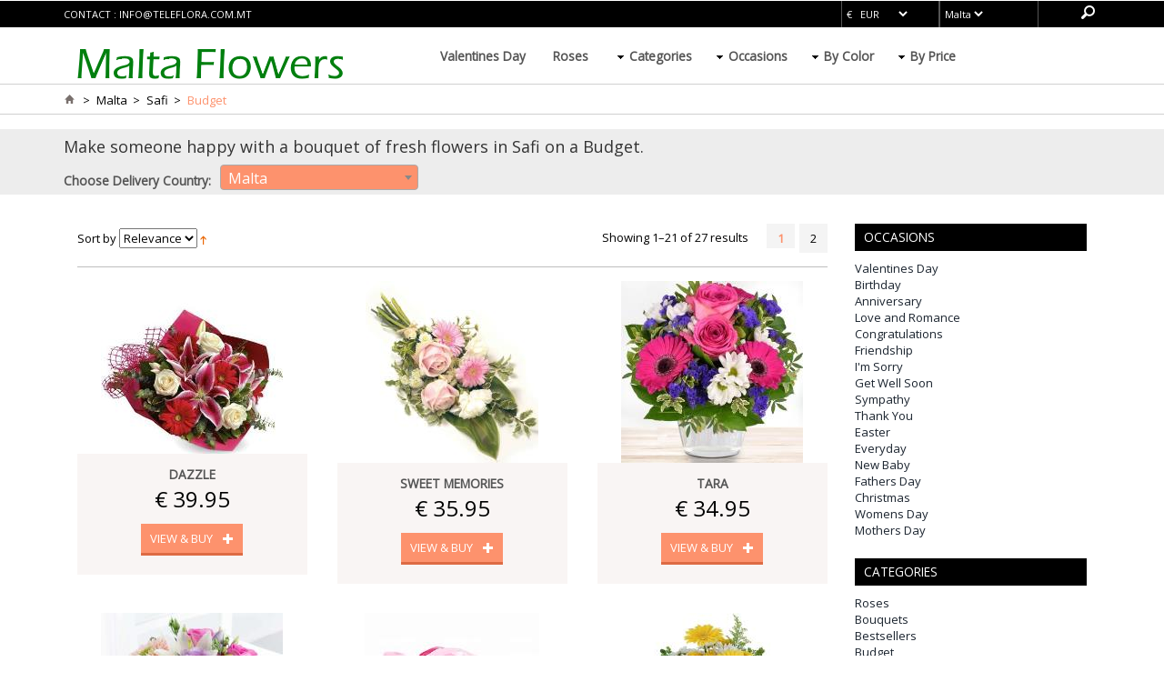

--- FILE ---
content_type: text/html; charset=utf-8
request_url: https://www.maltaflowers.com.mt/Malta-Safi-Budget
body_size: 9153
content:
<!DOCTYPE html>
<html>
<head>
    <title>Budget flowers delivered to Safi Malta by local Maltese florists</title>
    <meta name="keywords" content="Safi, warda, fjuri, flower, delivery, fresh, bouquets, occasions, order, roses, romantic, Maltese, Gozo, Valletta, Malta, Budget, Malta, Safi" />
    <meta name="description" content="We also provide budget flowers. These bouquets will still include the highest quality local flowers in Malta!" />
    <meta name="facebook-domain-verification" content="z0gk9gjrnyhnxlz03g9s0227gc3jj5" />
    <link rel="apple-touch-icon" sizes="180x180" href="/apple-touch-icon.png">
<link rel="icon" type="image/png" href="/favicon-32x32.png" sizes="32x32">
<link rel="icon" type="image/png" href="/favicon-16x16.png" sizes="16x16">
<link rel="manifest" href="/manifest.json">
<link rel="mask-icon" href="/safari-pinned-tab.svg" color="#5bbad5">
<meta name="theme-color" content="#ffffff">
    <!-- webfont -->
    <link href="https://fonts.googleapis.com/css?family=Open+Sans" rel="stylesheet" />
    <link href="/css/bootstrap.css" rel='stylesheet' type='text/css' />
    <!-- Custom Theme files -->
    <link href="/css/style.css" rel='stylesheet' type='text/css' />
    <!-- Custom Theme files -->
    <meta name="viewport" content="width=device-width, initial-scale=1">
    <script type="text/javascript"> addEventListener("load", function () { setTimeout(hideURLbar, 0); }, false); function hideURLbar() { window.scrollTo(0, 1); }</script>
    <script type="text/javascript" src="/js/jquery-3.1.1.min.js"></script>
    <script src="/js/jquery.easydropdown.js"></script>
    <script src="/js/responsiveslides.min.js"></script>
    <link rel="stylesheet" href="/css/etalage.css" />
    <script src="/js/jquery.etalage.min.js"></script>
    
    <link href="/css/select2.css" rel="stylesheet" />
    <script src="/js/select2.min.js"></script>

    <script type="text/javascript">
			$(document).ready(function() {
			    $("#sel_country").select2({
				});
			});

			$(function () {
			    $("#slider").responsiveSlides({
			        auto: true,
			        nav: true,
			        speed: 500,
			        namespace: "callbacks",
			        pager: true,
			    });
			});
</script>

<script type="application/ld+json">
    {
    "@context": "http://schema.org",
    "@type": "Organization",
    "name": "MaltaFlowers",
    "url": "https://www.maltaflowers.com.mt",
    "logo": "https://www.maltaflowers.com.mt/images/logo.png",
    "contactPoint": [{
    "@type": "ContactPoint",
    "email": "info@teleflora.com.mt",
    "url": "https://www.maltaflowers.com.mt/Home/Contact",
    "contactType": "customer service"
    }],
    "sameAs" : ["",""]
    }
</script>


    <script type="text/javascript">
        function switchCountry(t) {
            var country = $('#' + t).find(":selected").text();
            country = country.replace(" ", "_");
                window.location = '/' + country + "-" + "Budget";
        }
        function switchCurrency() {
            var currency = $('#top_currency').find(":selected").val();
            var retUrl = encodeURIComponent(window.location.pathname.replace('/', ' ').trim());
            if (retUrl.indexOf("%") > 0)
                window.location = "/Flowers/SetCurrency/" + currency;
            else
                window.location = "/Flowers/SetCurrency/" + currency + "?retURL=" + retUrl;
        }
    </script>

    <style type="text/css">
        .topselect {
            background-color: #000000;
            padding: 0px;
            font-size: 11px;
            color: #FFFFFF;
            border: 1px solid #000000;
            height: 30px;
        }

        .slider > div .s-desc {
            position: absolute;
            top: 51px;
            left: 100;
            width: 100%;
            color: #fff;
        }

            .slider > div .s-desc .title {
                font-size: 26px;
                line-height: 28px;
                width: 50%;
            }

            .slider > div .s-desc p {
                width: 40%;
                margin-bottom: 19px;
            }

        @media (min-width:992px) {
            .s-desc {
                display: block !important;
            }
        }

        @media (max-width: 991px) {
            .s-desc {
                display: none !important;
            }
        }
    </style>

    <!-- Global site tag (gtag.js) - Google Analytics -->
    <script async src="https://www.googletagmanager.com/gtag/js?id=UA-43435765-1"></script>
    <script>
        window.dataLayer = window.dataLayer || [];
        function gtag() { dataLayer.push(arguments); }
        gtag('js', new Date());

        gtag('config', 'UA-43435765-1');
    </script>
</head>
<body>
    <header>
        <div class="header">
            <div class="header_top">
                <div class="container">
                    <div class="header_top_left">
                        <p>contact : <a href="/Home/Contact" style="color: #fff; text-decoration:none;">info@teleflora.com.mt</a></p>
                    </div>
                    <div class="header_top_right">
                        <div class="lang_list">
                            <select id="top_currency" tabindex="4" class="topselect" onchange="switchCurrency();">
                                        <option value="USD">$ &nbsp; USD</option>
                                        <option value="EUR" selected>€ &nbsp; EUR</option>
                                        <option value="GBP">&#163; &nbsp; GBP</option>
                                        <option value="CAD">C$ &nbsp; CAD</option>
                                        <option value="AUD">AU$ &nbsp; AUD</option>
                                        <option value="NZD">N$ &nbsp; NZD</option>
                                        <option value="CHF">Sfr &nbsp; CHF</option>
                                        <option value="CZK">Kč &nbsp; CZK</option>
                                        <option value="DKK">kr &nbsp; DKK</option>
                                        <option value="HKD">H$ &nbsp; HKD</option>
                                        <option value="HUF">Ft &nbsp; HUF</option>
                                        <option value="NOK">Nkr &nbsp; NOK</option>
                                        <option value="PLN">zł &nbsp; PLN</option>
                                        <option value="SGD">S$ &nbsp; SGD</option>
                                        <option value="SEK">Skr &nbsp; SEK</option>
                                        <option value="THB">฿ &nbsp; THB</option>
                                        <option value="TRY">₺ &nbsp; TRY</option>
                                        <option value="RUB">₽ &nbsp; RUB</option>
                                        <option value="JPY">&#165; &nbsp; JPY</option>
                                        <option value="RUB">₽ &nbsp; RUB</option>
                                        <option value="MXN">M$ &nbsp; MXN</option>
                                        <option value="UAH">₴ &nbsp; UAH</option>
                                        <option value="PHP">₱ &nbsp; PHP</option>
                                        <option value="AED">د.إ &nbsp; AED</option>
                                        <option value="MYR">RM &nbsp; MYR</option>
                                        <option value="RON">lei &nbsp; RON</option>
                                        <option value="BRL">R$ &nbsp; BRL</option>
                                        <option value="ZAR">R &nbsp; ZAR</option>
                            </select>
                        </div>
                        <div class="lang_list">
                            <select id="top_country" tabindex="5" class="topselect" onchange="switchCountry('top_country')">
                                        <option value="Gozo">Gozo</option>
                                        <option value="Malta" selected>Malta</option>
                            </select>
                        </div>
                        <!-- <ul class="header_user_info">
                          <a class="login" href="#">
                            <i class="user"></i>
                            <li class="user_desc">My Account</li>
                          </a>
                          <div class="clearfix"> </div>
                        </ul> -->
                        <!-- start search -->
                        <div class="search-box">
                            <div id="sb-search" class="sb-search">
                                <form action="/Flowers/Search">
                                    <input class="sb-search-input" placeholder="Enter your search term..." type="search" name="query" id="search">
                                    <input class="sb-search-submit" type="submit" value="">
                                    <span class="sb-icon-search"> </span>
                                </form>
                            </div>
                        </div>
                        <!-- search-scripts -->
                        <script src="/js/classie.js"></script>
                        <script src="/js/uisearch.js"></script>
                        <script>
                            new UISearch(document.getElementById('sb-search'));
                        </script>
                        <!-- search-scripts -->
                        <div class="clearfix"> </div>
                    </div>
                    <div class="clearfix"> </div>
                </div>
            </div>
            <div class="header_bottom">
                <div class="container">
                    <div class="logo">
                        <a href="/"><img src="/images/logo.png" alt="Flowers" /></a>
                    </div>
                    <div class="header_bottom_right">
                        <div class="h_menu4">
                            <!-- start h_menu4 -->
                            <a class="toggleMenu" href="#">Menu</a>
                            <ul class="nav">
                                <li><a href="/Malta-Safi-Valentines_Day">Valentines Day</a></li>
                                <li><a href="/Malta-Safi-Roses">Roses</a></li>
                                <li>
                                    <a href="#">Categories</a>
                                    <ul>
                                            <li><a href="/Malta-Safi-Roses">Roses</a></li>
                                            <li><a href="/Malta-Safi-Bouquets">Bouquets</a></li>
                                            <li><a href="/Malta-Safi-Bestsellers">Bestsellers</a></li>
                                            <li><a href="/Malta-Safi-Budget">Budget</a></li>
                                            <li><a href="/Malta-Safi-Classic">Classic</a></li>
                                            <li><a href="/Malta-Safi-Basket_Arrangements">Basket Arrangements</a></li>
                                            <li><a href="/Malta-Safi-Lilies">Lilies</a></li>
                                            <li><a href="/Malta-Safi-Plants">Plants</a></li>
                                            <li><a href="/Malta-Safi-Spring">Spring</a></li>
                                    </ul>
                                </li>
                                <li>
                                    <a href="#">Occasions</a>
                                    <ul>
                                            <li><a href="/Malta-Safi-Valentines_Day">Valentines Day</a></li>
                                            <li><a href="/Malta-Safi-Birthday">Birthday</a></li>
                                            <li><a href="/Malta-Safi-Anniversary">Anniversary</a></li>
                                            <li><a href="/Malta-Safi-Love_and_Romance">Love and Romance</a></li>
                                            <li><a href="/Malta-Safi-Congratulations">Congratulations</a></li>
                                            <li><a href="/Malta-Safi-Friendship">Friendship</a></li>
                                            <li><a href="/Malta-Safi-I&#39;m_Sorry">I&#39;m Sorry</a></li>
                                            <li><a href="/Malta-Safi-Get_Well_Soon">Get Well Soon</a></li>
                                            <li><a href="/Malta-Safi-Sympathy">Sympathy</a></li>
                                            <li><a href="/Malta-Safi-Thank_You">Thank You</a></li>
                                            <li><a href="/Malta-Safi-Easter">Easter</a></li>
                                            <li><a href="/Malta-Safi-Everyday">Everyday</a></li>
                                            <li><a href="/Malta-Safi-New_Baby">New Baby</a></li>
                                            <li><a href="/Malta-Safi-Fathers_Day">Fathers Day</a></li>
                                            <li><a href="/Malta-Safi-Christmas">Christmas</a></li>
                                            <li><a href="/Malta-Safi-Womens_Day">Womens Day</a></li>
                                            <li><a href="/Malta-Safi-Mothers_Day">Mothers Day</a></li>
                                    </ul>
                                </li>
                                <li>
                                    <a href="#">By Color</a>
                                    <ul>
                                            <li><a href="/Malta-Safi-Red">Red</a></li>
                                            <li><a href="/Malta-Safi-White">White</a></li>
                                            <li><a href="/Malta-Safi-Pink">Pink</a></li>
                                            <li><a href="/Malta-Safi-Yellow">Yellow</a></li>
                                            <li><a href="/Malta-Safi-Mixed_Colours">Mixed Colours</a></li>
                                            <li><a href="/Malta-Safi-Orange">Orange</a></li>
                                            <li><a href="/Malta-Safi-Blue">Blue</a></li>
                                            <li><a href="/Malta-Safi-Purple">Purple</a></li>
                                    </ul>
                                </li>
                                <li>
                                    <a href="#">By Price</a>
                                    <ul>
                                        <li><a href="/Malta-Safi-Price_low">Under € 100</a></li>
                                        <li><a href="/Malta-Safi-Price_medium">€ 100 &ndash; € 140</a></li>
                                        <li><a href="/Malta-Safi-Price_high">€140 &ndash; € 200</a></li>
                                        <li><a href="/Malta-Safi-Price_premium">Over €200</a></li>
                                    </ul>
                                </li>
                            </ul>
                            <script type="text/javascript" src="/js/nav.js"></script>
                        </div><!-- end h_menu4 -->
                    </div>
                </div>
            </div>
        </div>
    </header>

    <!-- Start BODY SECTION -->
    



    <ul class="breadcrumbs">
        <div class="container">
            <li class="home">
                <a href="/" title="Go to Home Page"><img src="/images/home.png" alt="Home" /></a>&nbsp;&nbsp;
                <span>&gt;</span>&nbsp;
            </li>
            <li class="home">
                Malta&nbsp;
                <span>&gt;</span>
            </li>
                    <li class="home">
                        &nbsp;Safi&nbsp;
                        <span>&gt;</span>
                    </li>

                <li class="home">
                    <span class="red">&nbsp;Budget&nbsp;&nbsp;</span>
                </li>

        </div>
    </ul>


<div class="column_center">
    <div class="container">
        
        <div class="search">
            <h4>Make someone happy with a bouquet of fresh flowers in Safi on a Budget.</h4>
           
           
                <div class="stay"><b>Choose Delivery Country:</b></div>
                <div class="stay_right" tabindex="-1" style="min-width: 250px; margin-bottom:5px;">
                    <select id="sel_country" onchange="switchCountry('sel_country')">
                                <option value="Gozo">Gozo</option>
                                <option value="Malta" selected>Malta</option>
                    </select>
                </div>
            
            <div class="clearfix"> </div>
        </div>
        <div class="clearfix"> </div>
    </div>
    
</div>


<!--
<div class="brand">
 <div class="container">
    <img src="images/brands.jpg" class="img-responsive" alt=""/>
 </div>
</div>
-->

<script type="text/javascript">
    function listSorting() {
        var sorttype = $('#list_sort').find(":selected").text();
        window.location = "Malta-Safi-Budget" + "?sort=" + sorttype;
    }
</script>

<div class="products_top">
    <div class="container">
        <div class="col-md-9">
            <div class="mens-toolbar">
                <div class="sort">
                    <div class="sort-by">
                        <label>Sort by</label>
                        <select id="list_sort" onchange="listSorting()">
                            <option value="relevace">Relevance</option>
                                <option value="name">Name</option>
                                                            <option value="price">Price</option>
                        </select>
                        <a href="Malta-Safi-Budget?pg=1&sort=na&sortdesc=true"><img src="/images/arrow2.gif" alt="Sort Order" class="v-middle"></a>
                    </div>
                </div>
                <div class="pages">
                    <div class="limiter visible-desktop">
                        <label>Showing 1&ndash;21 of 27 results</label>
                    </div>
                    <ul class="dc_pagination dc_paginationA dc_paginationA06">
                                <li><a href="/Malta-Safi-Budget?pg=1&sort=na&sortdesc=false" class="current"><b class="red">1</b></a></li>
                                <li><a href="/Malta-Safi-Budget?pg=2&sort=na&sortdesc=false">2</a></li>
                    </ul>
                    <div class="clearfix"></div>
                </div>
                <div class="clearfix"></div>
            </div>

            <!-- PRODUCT SECTION -->
                        <div class="product_box1"><ul class="grid-4">
                        <li>
                        <a href="Malta-Safi-Dazzle">
                            <div class="view view-first" style="align-content:center;">
                                <img src="https://www.maltaflowers.com.mt/cdn/Images/Thumbs/0e83184c-1047-4af9-bb87-1029108d3044.jpg" class="img-responsive" alt="Dazzle" style="align-content:center; align-self:center; margin:auto;" />
                                <div class="product_mask hidden-xs"> </div>
                                <div class="tab_desc1">
                                    <h3><a href="Malta-Safi-Dazzle">Dazzle</a></h3>
                                    <p>€ 39.95</p>
                                    <a href="Malta-Safi-Dazzle" class="btn1 btn-primary1"><span>View &amp; Buy</span><img src="/images/plus.png" alt="" /></a>
                                </div>
                            </div>
                        </a>
                    </li>
                        <li>
                        <a href="Malta-Safi-Sweet_Memories">
                            <div class="view view-first" style="align-content:center;">
                                <img src="https://www.maltaflowers.com.mt/cdn/Images/Thumbs/e5e7baf6-0631-4312-b167-1ca21d7b1a9c.jpg" class="img-responsive" alt="Sweet Memories" style="align-content:center; align-self:center; margin:auto;" />
                                <div class="product_mask hidden-xs"> </div>
                                <div class="tab_desc1">
                                    <h3><a href="Malta-Safi-Sweet_Memories">Sweet Memories</a></h3>
                                    <p>€ 35.95</p>
                                    <a href="Malta-Safi-Sweet_Memories" class="btn1 btn-primary1"><span>View &amp; Buy</span><img src="/images/plus.png" alt="" /></a>
                                </div>
                            </div>
                        </a>
                    </li>
                        <li class= "grid-4_last">
                        <a href="Malta-Safi-Tara">
                            <div class="view view-first" style="align-content:center;">
                                <img src="https://www.maltaflowers.com.mt/cdn/Images/Thumbs/6bfe5a5d-157e-483e-8987-385916de338d.jpg" class="img-responsive" alt="Tara" style="align-content:center; align-self:center; margin:auto;" />
                                <div class="product_mask hidden-xs"> </div>
                                <div class="tab_desc1">
                                    <h3><a href="Malta-Safi-Tara">Tara</a></h3>
                                    <p>€ 34.95</p>
                                    <a href="Malta-Safi-Tara" class="btn1 btn-primary1"><span>View &amp; Buy</span><img src="/images/plus.png" alt="" /></a>
                                </div>
                            </div>
                        </a>
                    </li>
                        <div class="clearfix"></div></ul></div>
                        <div class="product_box1"><ul class="grid-4">
                        <li>
                        <a href="Malta-Safi-Lovely">
                            <div class="view view-first" style="align-content:center;">
                                <img src="https://www.maltaflowers.com.mt/cdn/Images/Thumbs/53123888-2a94-445a-9a7e-44a9a54d4d26.jpg" class="img-responsive" alt="Lovely" style="align-content:center; align-self:center; margin:auto;" />
                                <div class="product_mask hidden-xs"> </div>
                                <div class="tab_desc1">
                                    <h3><a href="Malta-Safi-Lovely">Lovely</a></h3>
                                    <p>€ 51.95</p>
                                    <a href="Malta-Safi-Lovely" class="btn1 btn-primary1"><span>View &amp; Buy</span><img src="/images/plus.png" alt="" /></a>
                                </div>
                            </div>
                        </a>
                    </li>
                        <li>
                        <a href="Malta-Safi-Affections">
                            <div class="view view-first" style="align-content:center;">
                                <img src="https://www.maltaflowers.com.mt/cdn/Images/Thumbs/36032c9e-ac96-49cb-a3f7-c7ea9586e67c.jpg" class="img-responsive" alt="Affections" style="align-content:center; align-self:center; margin:auto;" />
                                <div class="product_mask hidden-xs"> </div>
                                <div class="tab_desc1">
                                    <h3><a href="Malta-Safi-Affections">Affections</a></h3>
                                    <p>€ 39.95</p>
                                    <a href="Malta-Safi-Affections" class="btn1 btn-primary1"><span>View &amp; Buy</span><img src="/images/plus.png" alt="" /></a>
                                </div>
                            </div>
                        </a>
                    </li>
                        <li class= "grid-4_last">
                        <a href="Malta-Safi-Sunshine">
                            <div class="view view-first" style="align-content:center;">
                                <img src="https://www.maltaflowers.com.mt/cdn/Images/Thumbs/368e09e5-1b28-4f2c-81c1-6de84cd87896.jpg" class="img-responsive" alt="Sunshine" style="align-content:center; align-self:center; margin:auto;" />
                                <div class="product_mask hidden-xs"> </div>
                                <div class="tab_desc1">
                                    <h3><a href="Malta-Safi-Sunshine">Sunshine</a></h3>
                                    <p>€ 35.95</p>
                                    <a href="Malta-Safi-Sunshine" class="btn1 btn-primary1"><span>View &amp; Buy</span><img src="/images/plus.png" alt="" /></a>
                                </div>
                            </div>
                        </a>
                    </li>
                        <div class="clearfix"></div></ul></div>
                        <div class="product_box1"><ul class="grid-4">
                        <li>
                        <a href="Malta-Safi-Mirabel">
                            <div class="view view-first" style="align-content:center;">
                                <img src="https://www.maltaflowers.com.mt/cdn/Images/Thumbs/4ec1d4fb-cbd5-406a-a4b8-df6dc4815dbb.jpg" class="img-responsive" alt="Mirabel" style="align-content:center; align-self:center; margin:auto;" />
                                <div class="product_mask hidden-xs"> </div>
                                <div class="tab_desc1">
                                    <h3><a href="Malta-Safi-Mirabel">Mirabel</a></h3>
                                    <p>€ 26.95</p>
                                    <a href="Malta-Safi-Mirabel" class="btn1 btn-primary1"><span>View &amp; Buy</span><img src="/images/plus.png" alt="" /></a>
                                </div>
                            </div>
                        </a>
                    </li>
                        <li>
                        <a href="Malta-Safi-Avian">
                            <div class="view view-first" style="align-content:center;">
                                <img src="https://www.maltaflowers.com.mt/cdn/Images/Thumbs/40643723-5d2f-445f-8f99-980e1f43fd9d.jpg" class="img-responsive" alt="Avian" style="align-content:center; align-self:center; margin:auto;" />
                                <div class="product_mask hidden-xs"> </div>
                                <div class="tab_desc1">
                                    <h3><a href="Malta-Safi-Avian">Avian</a></h3>
                                    <p>€ 29.95</p>
                                    <a href="Malta-Safi-Avian" class="btn1 btn-primary1"><span>View &amp; Buy</span><img src="/images/plus.png" alt="" /></a>
                                </div>
                            </div>
                        </a>
                    </li>
                        <li class= "grid-4_last">
                        <a href="Malta-Safi-Trophy">
                            <div class="view view-first" style="align-content:center;">
                                <img src="https://www.maltaflowers.com.mt/cdn/Images/Thumbs/71240aa6-f2bb-443b-a97a-57fb8d918f50.jpg" class="img-responsive" alt="Trophy" style="align-content:center; align-self:center; margin:auto;" />
                                <div class="product_mask hidden-xs"> </div>
                                <div class="tab_desc1">
                                    <h3><a href="Malta-Safi-Trophy">Trophy</a></h3>
                                    <p>€ 35.95</p>
                                    <a href="Malta-Safi-Trophy" class="btn1 btn-primary1"><span>View &amp; Buy</span><img src="/images/plus.png" alt="" /></a>
                                </div>
                            </div>
                        </a>
                    </li>
                        <div class="clearfix"></div></ul></div>
                        <div class="product_box1"><ul class="grid-4">
                        <li>
                        <a href="Malta-Safi-Diana">
                            <div class="view view-first" style="align-content:center;">
                                <img src="https://www.maltaflowers.com.mt/cdn/Images/Thumbs/66e2cd6f-0cf1-410d-aaa6-88806d6d4b37.jpg" class="img-responsive" alt="Diana" style="align-content:center; align-self:center; margin:auto;" />
                                <div class="product_mask hidden-xs"> </div>
                                <div class="tab_desc1">
                                    <h3><a href="Malta-Safi-Diana">Diana</a></h3>
                                    <p>€ 44.95</p>
                                    <a href="Malta-Safi-Diana" class="btn1 btn-primary1"><span>View &amp; Buy</span><img src="/images/plus.png" alt="" /></a>
                                </div>
                            </div>
                        </a>
                    </li>
                        <li>
                        <a href="Malta-Safi-Darling">
                            <div class="view view-first" style="align-content:center;">
                                <img src="https://www.maltaflowers.com.mt/cdn/Images/Thumbs/26a2194a-d59e-494e-bf99-bf76e9d1ba35.jpg" class="img-responsive" alt="Darling" style="align-content:center; align-self:center; margin:auto;" />
                                <div class="product_mask hidden-xs"> </div>
                                <div class="tab_desc1">
                                    <h3><a href="Malta-Safi-Darling">Darling</a></h3>
                                    <p>€ 33.95</p>
                                    <a href="Malta-Safi-Darling" class="btn1 btn-primary1"><span>View &amp; Buy</span><img src="/images/plus.png" alt="" /></a>
                                </div>
                            </div>
                        </a>
                    </li>
                        <li class= "grid-4_last">
                        <a href="Malta-Safi-Successful">
                            <div class="view view-first" style="align-content:center;">
                                <img src="https://www.maltaflowers.com.mt/cdn/Images/Thumbs/02d00ae6-3164-4462-bbb9-87e7a23d63c4.jpg" class="img-responsive" alt="Successful" style="align-content:center; align-self:center; margin:auto;" />
                                <div class="product_mask hidden-xs"> </div>
                                <div class="tab_desc1">
                                    <h3><a href="Malta-Safi-Successful">Successful</a></h3>
                                    <p>€ 55.95</p>
                                    <a href="Malta-Safi-Successful" class="btn1 btn-primary1"><span>View &amp; Buy</span><img src="/images/plus.png" alt="" /></a>
                                </div>
                            </div>
                        </a>
                    </li>
                        <div class="clearfix"></div></ul></div>
                        <div class="product_box1"><ul class="grid-4">
                        <li>
                        <a href="Malta-Safi-Lullaby">
                            <div class="view view-first" style="align-content:center;">
                                <img src="https://www.maltaflowers.com.mt/cdn/Images/Thumbs/715aca6b-8a72-455d-9736-4f072de6c174.png" class="img-responsive" alt="Lullaby" style="align-content:center; align-self:center; margin:auto;" />
                                <div class="product_mask hidden-xs"> </div>
                                <div class="tab_desc1">
                                    <h3><a href="Malta-Safi-Lullaby">Lullaby</a></h3>
                                    <p>€ 30.95</p>
                                    <a href="Malta-Safi-Lullaby" class="btn1 btn-primary1"><span>View &amp; Buy</span><img src="/images/plus.png" alt="" /></a>
                                </div>
                            </div>
                        </a>
                    </li>
                        <li>
                        <a href="Malta-Safi-Inspiration">
                            <div class="view view-first" style="align-content:center;">
                                <img src="https://www.maltaflowers.com.mt/cdn/Images/Thumbs/15edd2fa-edb6-4791-82ea-05d7043cffd2.jpg" class="img-responsive" alt="Inspiration" style="align-content:center; align-self:center; margin:auto;" />
                                <div class="product_mask hidden-xs"> </div>
                                <div class="tab_desc1">
                                    <h3><a href="Malta-Safi-Inspiration">Inspiration</a></h3>
                                    <p>€ 39.95</p>
                                    <a href="Malta-Safi-Inspiration" class="btn1 btn-primary1"><span>View &amp; Buy</span><img src="/images/plus.png" alt="" /></a>
                                </div>
                            </div>
                        </a>
                    </li>
                        <li class= "grid-4_last">
                        <a href="Malta-Safi-Sweetness">
                            <div class="view view-first" style="align-content:center;">
                                <img src="https://www.maltaflowers.com.mt/cdn/Images/Thumbs/a5fdb33a-8316-4214-bb79-22a4dc0b6a1f.jpg" class="img-responsive" alt="Sweetness" style="align-content:center; align-self:center; margin:auto;" />
                                <div class="product_mask hidden-xs"> </div>
                                <div class="tab_desc1">
                                    <h3><a href="Malta-Safi-Sweetness">Sweetness</a></h3>
                                    <p>€ 55.95</p>
                                    <a href="Malta-Safi-Sweetness" class="btn1 btn-primary1"><span>View &amp; Buy</span><img src="/images/plus.png" alt="" /></a>
                                </div>
                            </div>
                        </a>
                    </li>
                        <div class="clearfix"></div></ul></div>
                        <div class="product_box1"><ul class="grid-4">
                        <li>
                        <a href="Malta-Safi-6_Pink_Roses">
                            <div class="view view-first" style="align-content:center;">
                                <img src="https://www.maltaflowers.com.mt/cdn/Images/Thumbs/c8f7320c-f47f-44c8-b35b-491c090be768.jpg" class="img-responsive" alt="6 Pink Roses" style="align-content:center; align-self:center; margin:auto;" />
                                <div class="product_mask hidden-xs"> </div>
                                <div class="tab_desc1">
                                    <h3><a href="Malta-Safi-6_Pink_Roses">6 Pink Roses</a></h3>
                                    <p>€ 36.95</p>
                                    <a href="Malta-Safi-6_Pink_Roses" class="btn1 btn-primary1"><span>View &amp; Buy</span><img src="/images/plus.png" alt="" /></a>
                                </div>
                            </div>
                        </a>
                    </li>
                        <li>
                        <a href="Malta-Safi-Playful">
                            <div class="view view-first" style="align-content:center;">
                                <img src="https://www.maltaflowers.com.mt/cdn/Images/Thumbs/9ae557d7-6410-4c09-846a-91c3421f237c.jpg" class="img-responsive" alt="Playful" style="align-content:center; align-self:center; margin:auto;" />
                                <div class="product_mask hidden-xs"> </div>
                                <div class="tab_desc1">
                                    <h3><a href="Malta-Safi-Playful">Playful</a></h3>
                                    <p>€ 45.95</p>
                                    <a href="Malta-Safi-Playful" class="btn1 btn-primary1"><span>View &amp; Buy</span><img src="/images/plus.png" alt="" /></a>
                                </div>
                            </div>
                        </a>
                    </li>
                        <li class= "grid-4_last">
                        <a href="Malta-Safi-6_Mixed_Roses">
                            <div class="view view-first" style="align-content:center;">
                                <img src="https://www.maltaflowers.com.mt/cdn/Images/Thumbs/b0fa331b-dbf3-44e9-aff2-1cc31b269499.jpg" class="img-responsive" alt="6 Mixed Roses" style="align-content:center; align-self:center; margin:auto;" />
                                <div class="product_mask hidden-xs"> </div>
                                <div class="tab_desc1">
                                    <h3><a href="Malta-Safi-6_Mixed_Roses">6 Mixed Roses</a></h3>
                                    <p>€ 38.95</p>
                                    <a href="Malta-Safi-6_Mixed_Roses" class="btn1 btn-primary1"><span>View &amp; Buy</span><img src="/images/plus.png" alt="" /></a>
                                </div>
                            </div>
                        </a>
                    </li>
                        <div class="clearfix"></div></ul></div>
                        <div class="product_box1"><ul class="grid-4">
                        <li>
                        <a href="Malta-Safi-Smile">
                            <div class="view view-first" style="align-content:center;">
                                <img src="https://www.maltaflowers.com.mt/cdn/Images/Thumbs/83cba5a9-776a-4274-af74-972a99922f67.jpg" class="img-responsive" alt="Smile" style="align-content:center; align-self:center; margin:auto;" />
                                <div class="product_mask hidden-xs"> </div>
                                <div class="tab_desc1">
                                    <h3><a href="Malta-Safi-Smile">Smile</a></h3>
                                    <p>€ 44.95</p>
                                    <a href="Malta-Safi-Smile" class="btn1 btn-primary1"><span>View &amp; Buy</span><img src="/images/plus.png" alt="" /></a>
                                </div>
                            </div>
                        </a>
                    </li>
                        <li>
                        <a href="Malta-Safi-Summer_Studio">
                            <div class="view view-first" style="align-content:center;">
                                <img src="https://www.maltaflowers.com.mt/cdn/Images/Thumbs/7401c416-ab68-49ce-9653-4e173f0c873e.jpg" class="img-responsive" alt="Summer Studio" style="align-content:center; align-self:center; margin:auto;" />
                                <div class="product_mask hidden-xs"> </div>
                                <div class="tab_desc1">
                                    <h3><a href="Malta-Safi-Summer_Studio">Summer Studio</a></h3>
                                    <p>€ 35.95</p>
                                    <a href="Malta-Safi-Summer_Studio" class="btn1 btn-primary1"><span>View &amp; Buy</span><img src="/images/plus.png" alt="" /></a>
                                </div>
                            </div>
                        </a>
                    </li>
                        <li class= "grid-4_last">
                        <a href="Malta-Safi-My_Crush">
                            <div class="view view-first" style="align-content:center;">
                                <img src="https://www.maltaflowers.com.mt/cdn/Images/Thumbs/9629f933-bfab-4d4d-858c-212d333f7ea3.jpg" class="img-responsive" alt="My Crush" style="align-content:center; align-self:center; margin:auto;" />
                                <div class="product_mask hidden-xs"> </div>
                                <div class="tab_desc1">
                                    <h3><a href="Malta-Safi-My_Crush">My Crush</a></h3>
                                    <p>€ 35.95</p>
                                    <a href="Malta-Safi-My_Crush" class="btn1 btn-primary1"><span>View &amp; Buy</span><img src="/images/plus.png" alt="" /></a>
                                </div>
                            </div>
                        </a>
                    </li>
                    <div class="clearfix"></div></ul></div>

        
            
            <!-- END PRODUCT SECTION -->

           <div class="pages">
               <div class="limiter visible-desktop">
                   <label>Showing 1&ndash;21 of 27 results</label>
               </div>
               <ul class="dc_pagination dc_paginationA dc_paginationA06">  
                           <li><a href="/Malta-Safi-Budget?pg=1&sort=na&sortdesc=false" class="current"><b class="red">1</b></a></li>
                           <li><a href="/Malta-Safi-Budget?pg=2&sort=na&sortdesc=false">2</a></li>
               </ul>
               <div class="clearfix"></div>
           </div>
    </div>

    <div class="col-md-3 product_right hidden-md hidden-xs">
        <h3 class="m_1">Occasions</h3>
        <ul style="font-size:small;">
                <li><a href="/Malta-Safi-Valentines_Day">Valentines Day</a></li>
                <li><a href="/Malta-Safi-Birthday">Birthday</a></li>
                <li><a href="/Malta-Safi-Anniversary">Anniversary</a></li>
                <li><a href="/Malta-Safi-Love_and_Romance">Love and Romance</a></li>
                <li><a href="/Malta-Safi-Congratulations">Congratulations</a></li>
                <li><a href="/Malta-Safi-Friendship">Friendship</a></li>
                <li><a href="/Malta-Safi-I&#39;m_Sorry">I&#39;m Sorry</a></li>
                <li><a href="/Malta-Safi-Get_Well_Soon">Get Well Soon</a></li>
                <li><a href="/Malta-Safi-Sympathy">Sympathy</a></li>
                <li><a href="/Malta-Safi-Thank_You">Thank You</a></li>
                <li><a href="/Malta-Safi-Easter">Easter</a></li>
                <li><a href="/Malta-Safi-Everyday">Everyday</a></li>
                <li><a href="/Malta-Safi-New_Baby">New Baby</a></li>
                <li><a href="/Malta-Safi-Fathers_Day">Fathers Day</a></li>
                <li><a href="/Malta-Safi-Christmas">Christmas</a></li>
                <li><a href="/Malta-Safi-Womens_Day">Womens Day</a></li>
                <li><a href="/Malta-Safi-Mothers_Day">Mothers Day</a></li>
        </ul>
        <br />
        <h3 class="m_1">Categories</h3>
        <ul style="font-size:small;">
                <li><a href="/Malta-Safi-Roses">Roses</a></li>
                <li><a href="/Malta-Safi-Bouquets">Bouquets</a></li>
                <li><a href="/Malta-Safi-Bestsellers">Bestsellers</a></li>
                <li><a href="/Malta-Safi-Budget">Budget</a></li>
                <li><a href="/Malta-Safi-Classic">Classic</a></li>
                <li><a href="/Malta-Safi-Basket_Arrangements">Basket Arrangements</a></li>
                <li><a href="/Malta-Safi-Lilies">Lilies</a></li>
                <li><a href="/Malta-Safi-Plants">Plants</a></li>
                <li><a href="/Malta-Safi-Spring">Spring</a></li>
        </ul>
    </div>

  </div>
</div>

<div class="brands">
    <div class="m_3"><span class="left_line"> </span><h3>Budget  in Malta, Safi</h3><span class="right_line"> </span></div>
    <div class="container" style="font-size: small;">
        We also provide budget flowers. These bouquets will still include the highest quality local flowers in Malta!
    </div>
</div>
<div class="grid-1">
</div>


    <!-- END BODY SECTION -->

    <div class="grid-2">
        <div class="container">
            <p>We accept<img src="/images/paypal.png" class="img-responsive" alt="Accepted Credit Debit Cards" align="middle" /></p>
        </div>
    </div>

    <footer>
        <div class="footer_top">
            <div class="container">
                <div class="col-sm-2 grid-3">
                    <h3>Customer Service</h3>
                    <ul class="footer_list">
                        <li><a href="/Home/Contact">Contact</a></li>
                        <li><a href="/Home/FAQ">FAQ</a></li>
                        <li><a href="/Home/TermsOfPayment">Terms of payment</a></li>
                        <li><a href="/Home/Sitemap">Sitemap</a></li>
                        <li><a href="/Home/TermsAndConditions">Terms and conditions</a></li>
                    </ul>
                </div>
                <div class="col-sm-2 grid-3">
                    <h3>Information</h3>
                    <ul class="footer_list">
                        <li><a href="/Home/Affiliate">Affiliate</a></li>
                        <li><a href="/Home/PrivacyPolicy">Cookies</a></li>
                        <li><a href="/Home/HowToShop">How to Shop</a></li>
                        <li><a href="/Home/About">About Us</a></li>
                    </ul>
                </div>
                <div class="col-sm-2 grid-3">
                    <h3>Campaigns</h3>
                    <ul class="footer_list">
                        <li><a href="/United_Kingdom">Delivery UK</a></li>
                        <li><a href="/USA">Delivery USA</a></li>
                        <li><a href="/">International Delivery</a></li>
                        <li><a href="/Australia">Australia Delivery</a></li>
                        <li><a href="/Germany">Germany Delivery</a></li>
                    </ul>
                </div>
                <div class="col-sm-2 grid-3">
                    <h3>Delivery</h3>
                    <ul class="footer_list">
                        <li><a href="/">Worldwide</a></li>
                        <li><a href="/USA-New_York">New York</a></li>
                        <li><a href="/United_Kingdom-London">London</a></li>
                        <li><a href="/Spain-Madrid">Madrid</a></li>
                        <li><a href="/Japan-Tokyo">Tokyo</a></li>
                    </ul>
                </div>
                <div class="col-sm-2 grid-3">
                    <h3>Social</h3>
                    <ul class="footer_social">
                        <li><a href="" target="_blank"> <i class="tw1"> </i> </a></li>
                        <li><a href="" target="_blank"> <i class="db1"> </i> </a></li>
                        <li><a href="" target="_blank"> <i class="fb1"> </i></a></li>
                        <li><a href="" target="_blank"> <i class="g1"> </i></a></li>
                        <li><a href="" target="_blank"> <i class="thumb"> </i></a></li>
                        <li><a href="" target="_blank"> <i class="vimeo"> </i></a></li>
                    </ul>
                </div>
                <div class="col-sm-2">
                    <img src="/images/secure.png" alt="Secure Payment" title="Secure Payment" />
                </div>
            </div>
        </div>
        <div class="footer_bottom">
            <div class="container">
                <div class="cssmenu">
                    <ul>
                        <li class="active"><a href="/Home/PrivacyPolicy">Privacy & Cookies</a></li> |
                        <li><a href="/Home/TermsAndConditions">Terms & Conditions</a></li> |
                        <li><a href="/Home/Contact">Contact Us</a></li> |
                        <li><a href="/Home/About">About Us</a></li>
                    </ul>
                </div>
                <div class="copy">
                    <p>&copy; 2026 MaltaFlowers - All Rights Reserved</p>
                </div>
                <div class="clearfix"> </div>
            </div>
        </div>
    </footer>

    <script>
  (function(i,s,o,g,r,a,m){i['GoogleAnalyticsObject']=r;i[r]=i[r]||function(){
  (i[r].q=i[r].q||[]).push(arguments)},i[r].l=1*new Date();a=s.createElement(o),
  m=s.getElementsByTagName(o)[0];a.async=1;a.src=g;m.parentNode.insertBefore(a,m)
  })(window,document,'script','https://www.google-analytics.com/analytics.js','ga');

  ga('create', 'UA-3630052-1', 'auto');
  ga('send', 'pageview');

</script>
    

</body>
</html>

--- FILE ---
content_type: text/css
request_url: https://www.maltaflowers.com.mt/css/style.css
body_size: 14171
content:
/*
Author: W3layout
Author URL: http://w3layouts.com
License: Creative Commons Attribution 3.0 Unported
License URL: http://creativecommons.org/licenses/by/3.0/
*/
h4, h5, h6,
h1, h2, h3 {margin-top: 0;}
ul, ol {margin: 0;}
p {margin: 0;}
html, body{
   font-family: 'Open Sans', sans-serif;
   font-size: 100%;
   background:#fff; 
}
.header_top{
	background:#000;
	position: relative;
}
.header_top_left{
	float:left;
}
.header_top_right{
	float:right;
	width:23%;
}
.header_top_left p{
	color: #fff;
	font-size: 11px;
	text-transform: uppercase;
	margin-top: 8px;
}
.lang_list{
	float: left;
	border-left: 1px solid #555;
	border-right: 1px solid #555;
	width: 38%;
}
/* PREFIXED CSS */
.dropdown,
.dropdown div,
.dropdown li,
.dropdown div::after,
.dropdown .carat,
.dropdown .carat:after,
.dropdown .selected::after,
.dropdown:after{
	-webkit-transition: all 150ms ease-in-out;
	-moz-transition: all 150ms ease-in-out;
	-ms-transition: all 150ms ease-in-out;
	transition: all 150ms ease-in-out;
}
.dropdown .selected::after,
.dropdown.scrollable div::after{
	-webkit-pointer-events: none;
	-moz-pointer-events: none;
	-ms-pointer-events: none;
	pointer-events: none;
}
/* WRAPPER */
.dropdown{
	position: relative;
	width: 75px;
	cursor: pointer;
	font-weight: 200;
	background: none;
	padding: 8px 15px 5px;
	color: #fff;
	-webkit-user-select: none;
	-moz-user-select: none;
	user-select: none;
}
.dropdown.open{
	z-index: 2;
}
.dropdown:hover,
.dropdown.focus{
	/*--background:#F7F7F7;--*/
}
/* CARAT */
.dropdown .carat,
.dropdown .carat:after{
	position: absolute;
	right:-1px;
	top: 50%;
	margin-top:0px;
	border: 4px solid transparent;
	border-top: 4px solid #c1c1c1;
	z-index: 1;
	-webkit-transform-origin: 50% 20%;
	-moz-transform-origin: 50% 20%;
	-ms-transform-origin: 50% 20%;
	transform-origin: 50% 20%;
}
.dropdown:hover .carat:after{
	border-top-color: #f4f4f4;
}
.dropdown.focus .carat{
	border-top-color: #f8f8f8;
}
.dropdown.focus .carat:after{
	border-top-color: #0180d1;
}
.dropdown.open .carat{
	-webkit-transform: rotate(180deg);
	-moz-transform: rotate(180deg);
	-ms-transform: rotate(180deg);
	transform: rotate(180deg);
}
/* OLD SELECT (HIDDEN) */
.dropdown .old{
	position: absolute;
	left: 0;
	top: 0;
	height: 0;
	width: 0;
	overflow: hidden;
}
.dropdown select{
	position: absolute;
	left: 0px;
	top: 0px;
}
.dropdown.touch select{
	left: 0;
	top: 0;
	width: 100%;
	height: 100%;
	opacity: 0;
}
/* SELECTED FEEDBACK ITEM */ 
.dropdown .selected,
.dropdown li{
	display: block;
	font-size:11px;
	overflow: hidden;
	white-space: nowrap;
	text-transform: uppercase;
	font-weight:400;
}
.dropdown .selected::after{
	content: '';
	position: absolute;
	right: 0;
	top: 0;
	bottom: 0;
	width: 60px;
}
/* DROP DOWN WRAPPER */
.dropdown div{
	position: absolute;
	height: 0;
	left: 0;
	right: 0;
	top: 100%;
	background:#fb4d01;
	overflow: hidden;
	opacity: 0;
	color:#fff;
	width:90px;
}
.dropdown:hover div{
	background:#4CB1CA;
}
/* Height is adjusted by JS on open */
.dropdown.open div{
	opacity: 1;
	z-index: 2;
}
/* FADE OVERLAY FOR SCROLLING LISTS */
.dropdown.scrollable div::after{
	content: '';
	position: absolute;
	left: 0;
	right: 0;
	bottom: 0;
	height: 50px;
}
.dropdown.scrollable.bottom div::after{
	opacity: 0;
}
/* DROP DOWN LIST */
.dropdown ul{
	position: absolute;
	left: 0;
	top: 0;
	height: 100%;
	width: 100%;
	list-style: none;
	overflow: hidden;
	padding:0;
	background:#fd926d;
}
.dropdown.scrollable.open ul{
	overflow-y: auto;
}
/* DROP DOWN LIST ITEMS */
.dropdown li{
	list-style: none;
	padding:8px;
	border-bottom: 1px solid #ee4a02;
}
.dropdown li:last-child {
    border-bottom: 0;
}
/* .focus class is also added on hover */
.dropdown li.focus{
	background:#dd6b44;
	position: relative;
	z-index: 3;
	color: #fff;
}
.dropdown li.active{
	background:#ee4a02;
	color: #fff;
}
ul.header_user_info {
	float: left;
	border-right: 1px solid #555;
	width:50%;
}
ul.header_user_info a{
	color:#fff;
}
ul.header_user_info a:hover{
	color:#fd926d;
}
ul.header_user_info a:hover{
	text-decoration:none;
	color:#fd926d;
}
i.user{
	width: 17px;
	height: 17px;
	background: url(../images/img-sprite.png) no-repeat -2px -5px;
	float: left;
	margin:6px 10px 0 5px;
}
ul.header_user_info li.user_desc{
	display: block;
	font-size: 10px;
	font-weight: 400;
	text-transform: uppercase;
	cursor: pointer;
	/* background: #fb5c22; */
	-moz-transition: all 0.2s linear;
	-o-transition: all 0.2s linear;
	-webkit-transition: all 0.2s linear;
	transition: all 0.2s linear;
	float: left;
	margin-top:8px;
}
.search-box {
	position: relative;
}
.sb-search {
	position: absolute;
	top:0px;
	right:0px;
	width: 0%;
	min-width: 30px;
	height: 28px;
	float: right;
	overflow: hidden;
	-webkit-transition: width 0.3s;
	-moz-transition: width 0.3s;
	transition: width 0.3s;
	-webkit-backface-visibility: hidden;
}
.sb-search-input {
	position: absolute;
	top: 0;
	left: 0px;
	border: none;
	outline: none;
	background:#555;
	width: 100%;
	height: 28px;
	margin: 0;
	z-index: 10;
	padding: 5px 10px;
	font-size: 13px;
	color: #ffffff;
}
.sb-search-input::-webkit-input-placeholder {
	color: #ffffff;
}
.sb-search-input:-moz-placeholder {
	color: #ffffff;
}
.sb-search-input::-moz-placeholder {
	color: #efb480;
}
.sb-search-input:-ms-input-placeholder {
	color: #ffffff;
}
.sb-icon-search,.sb-search-submit  {
	width:30px;
	height:28px;
	display: block;
	position: absolute;
	right: 0;
	top: 0;
	padding: 0;
	margin: 0;
	line-height: 45px;
	text-align: center;
	cursor: pointer;
}
.sb-search-submit {
	background: #333 url('../images/search.png') no-repeat 0px 1px;
	-ms-filter: "progid:DXImageTransform.Microsoft.Alpha(Opacity=0)"; /* IE 8 */
    filter: alpha(opacity=0); /* IE 5-7 */
  	color: transparent;
	border: none;
	outline: none;
	z-index: -1;
	-webkit-appearance: none;
}
.sb-icon-search {
	color: #FFF;
	background: #000 url('../images/search.png') no-repeat 7px 4px;
	z-index: 90;
}
/* Open state */
.sb-search.sb-search-open,.no-js .sb-search {
	width:100%;
}
.sb-search.sb-search-open .sb-search-submit,.no-js .sb-search .sb-search-submit {
	z-index: 90;
}
.header_bottom {
	padding: 0;
}
.logo {
	float: left;
	margin-top: 16px;
}
/* start h_menu */
.header_bottom_right{
	float:right;
	width:53%;
}
.h_menu4{
	float:left;
	margin-right: 2%;
	margin-top: 12px;
}
.toggleMenu {
    display: none;
	background:#fd926d;
	width: 100%;
	color: #FFF;
	font-size: 1.5em;
}
.nav {
    list-style: none;
     *zoom: 1;
}
.nav:before,
.nav:after {
    content: " "; 
    display: table; 
}
.nav:after {
    clear: both;
}
.nav ul {
    list-style: none;
	width: 13em;
	border-bottom:5px solid #fd926d;
	z-index:888;
}
.nav li a {
	display: block;
	padding: 10px 15px;
	color: #555;
	font-size: 0.85em;
	font-weight: 600;
	-webkit-transition: all 0.3s ease-out;
	-moz-transition: all 0.3s ease-out;
	-ms-transition: all 0.3s ease-out;
	-o-transition: all 0.3s ease-out;
	transition: all 0.3s ease-out;
	text-decoration: none;
}
.nav li a:hover {
	background:#fd926d;
	color:#fff;
}
.nav li {
    position: relative;
}
.nav > li > a.parent{
	background: url(../images/arrow.png) no-repeat 15px 16px;
	padding: 10px 10px 10px 30px;
}
.nav > li > a.parent:hover{
	background: url(../images/arrow_h.png) no-repeat 15px 16px #fd926d;
	padding: 10px 10px 10px 30px;
}
.nav > li {
    float:left;
}
.nav > li.hover > ul {
    left:-1px;
    top:40px;
}
.nav li li.hover ul {
    left: 100%;
   -webkit-transition: background .2s linear;
	-moz-transition: background .2s linear;
	-ms-transition: background .2s linear;
	-o-transition:  background .2s linear;
	transition: background .2s linear;
}
.nav > li > li > a{
	font-size: 0.85em;
	padding: 10px 20px;
	display: block;
	color: #555;
	background: #fff;
	position: relative;
	z-index: 9999;
	font-weight: normal;
	-webkit-transition: all 0.3s ease-out;
	-moz-transition: all 0.3s ease-out;
	-ms-transition: all 0.3s ease-out;
	-o-transition: all 0.3s ease-out;
	transition: all 0.3s ease-out;
	width: 100%;
	text-decoration: none;
	margin: 0;
	text-transform: lowercase;
}
.nav li li {
	border-top:none;
}
.nav li li:hover{
	border-top:none;
}
.nav li li a{
	text-transform: capitalize;
	font-size:0.85em;
	border-top: 1px solid #e8ebf1;
	border-left: 1px solid #e8ebf1;
	border-right: 1px solid #e8ebf1;
}
.nav li li a:hover{
	color:#000;
}
.nav > li >  ul {
    position: absolute;
    left: -9999px;
    padding: 0;
    z-index: 9999;
    background:#fff;
}
/***** Media Quries *****/
@media screen and (max-width:800px) {
	.h_logo4{
		text-align:center;
		float: none;
		margin: 4% 0;
	}
	/*--.h_menu4{
		float: none;
	}--*/
	.toggleMenu {
		padding: 5px 10px;
		width: 100%;
	}
	.nav li a {
		padding: 10px 15px;
	}
	.nav {
		background:#fff;
	}
    .active {
        display: block;
    }
    .nav > li {
        float: none;
    }
    .nav > li > .parent {
        background-position: 90% 50% !important;
    }
   .nav ul {
        display: block;
        width: 100%;
    }
   .nav > li.hover > ul , .nav li li.hover ul {
        position: static;
    }
}
@media screen and (max-width: 640px) {
	.toggleMenu {
		width:100%;
	}
}
@media screen and (max-width: 480px) {
	.toggleMenu {
		width:100%;
	}
}
@media screen and (max-width: 320px) {
	.toggleMenu {
		width:100%;
	}
}
.shopping_cart {
	float: left;
	width: 30%;
}
ul.shopping_cart_top{
	padding: 5px 10px;
	list-style: none;
	border-top: 1px solid #ddd;
	border-left: 1px solid #ddd;
	border-right: 1px solid #ddd;
}
ul.shopping_cart_top li.shop_left{
	float: left;
	margin-right: 54%;
	font-size: 0.8125em;
	color: #999;
	font-weight: 600;
}
ul.shopping_cart_top li.shop_right{
	float:left;
}
ul.shopping_cart_top li.shop_right img {
	vertical-align: baseline;
}
ul.shopping_cart_top:hover li.shop_left{
	color:#fd926d;
}
ul.shopping_bag{
	padding:4px 10px;
	list-style:none;
	border:1px solid #ddd;
	background:#fafafa;
}
ul.shopping_bag li.bag_left{
	float:left;
	margin-right: 35%;
}
ul.shopping_bag li.bag_right{
	float: left;
	font-size: 11px;
	text-transform: uppercase;
	color: #999;
	font-weight: 600;
	margin-top: 6px;
}
ul.shopping_bag:hover li.bag_right{
	color:#fd926d;
}
/*--slider--*/
/*--- slider-css --*/
.slider {
	position: relative;
}
.rslides {
  position: relative;
  list-style: none;
  overflow: hidden;
  width: 100%;
  padding: 0;
  margin: 0;
}
.rslides li {
  -webkit-backface-visibility: hidden;
  position: absolute;
  display: none;
  width: 100%;
  left: 0;
  top: 0;
}
.rslides li:first-child {
  position: relative;
  display: block;
  float: left;
}
.rslides img {
  display: block;
  height: auto;
  float: left;
  width: 100%;
  border: 0;
}
.caption{
	width: 56%;
	position: absolute;
	top: 35%;
	left: 20%;
	text-align:center;
}
.caption h3{
	color: #FFF;
	font-weight: 700;
	font-size: 1.8em;
	text-transform: uppercase;
}
.caption p{
	color: #FFF;
	line-height: 1.5em;
	font-size: 0.875em;
	text-align: center;
	margin:1em 0 1.5em 0;
}
a.morebtn{
	background:#3D3D3D;
	padding:0.8em 0;
	display:block;
	font-size:0.875em;
	text-transform:uppercase;
	color:#FFF;
	width:20%;
	margin:0 auto;
	transition:0.5s all ease;
	-webkit-transition:0.5s all ease;
	-moz-transition:0.5s all ease;
	-o-transition:0.5s all ease;
	-ms-transition:0.5s all ease;
}
a.morebtn:hover{
	background:#585686;
}
.callbacks_tabs a:after {
	content: "\f111";
	font-size: 0;
	font-family: FontAwesome;
	visibility: visible;
	display: block;
	height: 12px;
	width: 12px;
	display: inline-block;
	border: 2px solid #867a76;
}
.callbacks_here a:after{
	border: 2px solid #fd926d;
}
.callbacks_tabs a{
	visibility:hidden;
}
.callbacks_tabs li{
	display:inline-block;
}
ul.callbacks_tabs.callbacks1_tabs {
	position: absolute;
	bottom: 14px;
	z-index: 999;
	left: 13px;
}
.callbacks_nav {
  position: absolute;
  -webkit-tap-highlight-color: rgba(0,0,0,0);
  top: 50%;
  left: 0;
  opacity: 0.7;
  z-index: 3;
  text-indent: -9999px;
  overflow: hidden;
  text-decoration: none;
  height:117px;
  width:30px;
  background: transparent url("../images/arrows.png") no-repeat left top;
  margin-top: -45px;
  }
.callbacks_nav.next {
  left: auto;
  background-position: right top;
  right: 0;
 }
/*-- responsive-mediaquries --*/
@media(max-width:1024px){
	.caption {
		width: 63%;
		top: 31%;
		left: 19%;
	}
}
@media(max-width:768px){
	.caption {
		width: 70%;
		top: 22%;
		left: 13%;
	}
	.caption h3{
		font-size:1.5em;
	}
	a.morebtn {
		width: 26%;
	}
	.callbacks_nav {
	  	top: 55%;
	 }
}
@media(max-width:640px){
	.caption {
		width: 70%;
		top: 12%;
		left: 13%;
	}
	.caption h3{
		font-size:1.5em;
	}
	a.morebtn {
		width: 30%;
	}
	.callbacks_tabs a:after {
		height: 10px;
		width: 10px;
	}
}
@media(max-width:480px){
	.caption {
		width: 70%;
		top: 14%;
		left: 13%;
	}
	.callbacks_nav {
	  	top: 60%;
	 }
	.caption p{
		height:25px;
		overflow:hidden;
		margin:0.5em 0;
	}
	.caption h3{
		font-size:1.4em;
	}
	a.morebtn {
		width: 40%;
		font-size:0.8em;
	}
	.callbacks_tabs a:after {
		height:4px;
		width: 4px;
	}
	ul.callbacks_tabs.callbacks1_tabs {
		bottom: 10px;
		left: 4px;
	}
}
@media(max-width:320px){
	.caption {
		width: 70%;
		top: 14%;
		left: 13%;
	}
	.callbacks_nav {
	  	top: 63%;
	 }
	.caption p{
		height:25px;
		overflow:hidden;
		margin:0.2em 0;
	}
	.caption h3{
		font-size:1em;
	}
	a.morebtn {
		width: 50%;
		font-size: 0.8em;
		padding:0.6em 0.5em; 
	}
	.callbacks_tabs a:after {
		height:4px;
		width: 4px;
	}
	ul.callbacks_tabs.callbacks1_tabs {
		bottom: 10px;
		left: 4px;
	}
}
.column_center{
	background:#ededed;
	margin-top:1em;
}
.search {
	position: relative;
	float:left;
	margin-top: 10px;
}
.search input[type="text"] {
	padding: 8px 10px;
	outline: none;
	color: #999;
	background: #fff;
	border: none;
	width: 87.22%;
	line-height: 1.5em;
	font-size: 0.8125em;
	font-style: italic;
}
.search select {
	padding: 8px 10px;
	outline: none;
	color: #999;
	background: #fff;
	border: none;
	width: 87.22%;
	line-height: 1.5em;
	font-size: 0.8125em;
	font-style: italic;
}
.search input[type="submit"] {
	background: url('../images/plus.png') no-repeat 10px 10px #fd926d;
	padding: 5px 17px;
	border: none;
	cursor: pointer;
	position: absolute;
	outline: none;
	border-bottom: 4px solid #dd6b44;
}
.search input[type="submit"]:hover{
	background: url('../images/plus.png') no-repeat 10px 10px #4fafa0;
	border-bottom: 4px solid #0E8673;
}
ul.social {
	padding: 0;
	list-style: none;
	float:right;
}
ul.social li {
	float: left;
}
ul.social li.find{
	margin: 17px 20px 0 0;
	font-size: 0.85em;
	color: #555;
}
ul.social li a i {
	width: 55px;
	height: 55px;
	display: block;
	background: url(../images/img-sprite.png)no-repeat #f7f7f7;
}
ul.social li a i.fb{
	background-position:-18px 14px;
}
ul.social li a i.tw {
	width: 50px;
	height: 50px;
	display: block;
	background: url(../images/img-sprite.png)no-repeat -56px 15px #ededed;
}
ul.social li a i:hover {
	opacity:0.8;
}
ul.social li a i.dribble{
	background-position:-99px 13px;
}
.stay {
	float: left;
	font-size: 0.85em;
	margin:8px 10px 0 0;
	color: #555;
}
.stay_right{
	float:left;
}
/******** SAP ************/
.sap_tabs{
	clear:both;
	padding: 4em 0 2em;
}
.tab_box{
	background:#fd926d;
	padding: 2em;
}
.top1{
	margin-top: 2%;
}
.resp-tabs-list {
	width: 35%;
	list-style: none;
	padding: 0;
	margin: 0 auto;
}
.resp-tab-item:first-child{
	border-left:none;
}
.resp-tab-item{
	color:#000;
	font-size: 1em;
	cursor: pointer;
	padding: 12px 10px;
	display: inline-block;
	margin: 0;
	text-align: center;
	list-style: none;
	float: left;
	width:24.3333%;
	outline: none;
	-webkit-transition: all 0.3s ease-out;
	-moz-transition: all 0.3s ease-out;
	-ms-transition: all 0.3s ease-out;
	-o-transition: all 0.3s ease-out;
	transition: all 0.3s ease-out;
	text-transform: uppercase;
}
.resp-tab-item:hover {
	text-shadow: none;
	color: #4fafa0;
}
.resp-tab-active{
	background:#fd926d;
	text-shadow: none;
	color:#fff;
}
.resp-tabs-container {
	padding: 0px;
	background-color: #fff;
	clear: left;
}
h2.resp-accordion {
	cursor: pointer;
	padding: 5px;
	display: none;
}
.resp-tab-content {
	display: none;
}
.resp-content-active, .resp-accordion-active {
   display: block;
}
@media only screen and (max-width:480px) {
	.sap_tabs{
		padding-top:0;
	}
	.resp-tabs-container{
		padding:10px;
	}
ul.resp-tabs-list {
  	display: none;
}
h2.resp-accordion {
  	display: block;
	font-size: 1em;
	text-transform: uppercase;
	padding: 10px;
}
.resp-vtabs .resp-tab-content {
  	border: 1px solid #C1C1C1;
}
.resp-vtabs .resp-tabs-container {
	border: none;
	float: none;
	width: 100%;
	min-height: initial;
	clear: none;
}
.resp-accordion-closed {
	display: none !important;
}
}
ul.tab_img{
	padding:0;
	list-style:none;
	position: relative;
	background:#fd926d;
	padding:2em 0;
}
ul.tab_img li {
	float: left;
	width: 15%;
	margin-right: 2%;
}
ul.tab_img li.last{
	margin-right:0;
}
.tab_desc{
	background:#f7f7f7;
	padding:1em 0;
	list-style:none;
	text-align:center;
}
.tab_desc h3, .tab_desc1 h3{
	font-size: 0.85em;
	text-transform: uppercase;
	font-weight: 600;
	margin-bottom: 3px;
}
.tab_desc h3 a, .tab_desc1 h3 a{
	color:#555;
}
.tab_desc p, .tab_desc1 p{
	font-size:1.5em;
	color:#000;
	margin-bottom: 10px;
}
.btn1.btn-primary1{
	box-shadow: none;
	background: none;
	position: relative;
	text-decoration: none;
	display: inline-block;
	padding: 7px 10px;
	color: #FFF;
	border: none;
	letter-spacing: 0;
	text-shadow: none;
	text-decoration: none!important;
	background: #fd926d;
	-webkit-transition: all 0.3s ease;
	-moz-transition: all 0.3s ease;
	-o-transition: all 0.3s ease;
	transition: all 0.3s ease;
	text-transform: uppercase;
	font-size: 0.8125em;
	border-bottom: 3px solid #dd6b44;
}
.btn1.btn-primary1>span{
	float: left;
	margin-right: 9px;
}
a.btn1.btn-primary1 img {
	vertical-align: sub;
	margin-top: 2px;
}
.view:hover .btn1.btn-primary1{
	background:#4fafa0;
	border-bottom:3px solid #0E8673;
}
.sale-box{
	position: absolute;
	top: 32px;
	overflow: hidden;
	height:50px;
	width:50px;
	background: url(../images/sale.jpg) no-repeat;
}
ul.tab_img li:hover{
	box-shadow:0 0 5px #A3A3A3;
}
.view {
   overflow: hidden;
   position: relative;
   text-align: center;
   cursor: default;
}
.view .mask,.view .content {
   position: absolute;
   overflow: hidden;
   top:5em;
   left: 3em;
}
.view img {
   display: block;
   position: relative;
}
.view h2 {
   text-transform: uppercase;
   color: #fff;
   text-align: center;
   position: relative;
   font-size: 17px;
   padding: 10px;
   background: rgba(0, 0, 0, 0.8);
   margin: 20px 0 0 0;
}
.view-first img {
   -webkit-transition: all 0.2s linear;
   -moz-transition: all 0.2s linear;
   -o-transition: all 0.2s linear;
   -ms-transition: all 0.2s linear;
   transition: all 0.2s linear;
}
.view-first .mask {
	ms-filter: "progid: DXImageTransform.Microsoft.Alpha(Opacity=0)";
	filter: alpha(opacity=0);
	opacity: 0;
	-webkit-transition: all 0.4s ease-in-out;
	-moz-transition: all 0.4s ease-in-out;
	-o-transition: all 0.4s ease-in-out;
	-ms-transition: all 0.4s ease-in-out;
	transition: all 0.4s ease-in-out;
	background:url(../images/shop.png)no-repeat;
	width:140px;
	height:140px;
}
.view-first h2 {
   -webkit-transform: translateY(-100px);
   -moz-transform: translateY(-100px);
   -o-transform: translateY(-100px);
   -ms-transform: translateY(-100px);
   transform: translateY(-100px);
   -ms-filter: "progid: DXImageTransform.Microsoft.Alpha(Opacity=0)";
   filter: alpha(opacity=0);
   opacity: 0;
   -webkit-transition: all 0.2s ease-in-out;
   -moz-transition: all 0.2s ease-in-out;
   -o-transition: all 0.2s ease-in-out;
   -ms-transition: all 0.2s ease-in-out;
   transition: all 0.2s ease-in-out;
}
.view-first a.info {
   -ms-filter: "progid: DXImageTransform.Microsoft.Alpha(Opacity=0)";
   filter: alpha(opacity=0);
   opacity: 0;
   -webkit-transition: all 0.2s ease-in-out;
   -moz-transition: all 0.2s ease-in-out;
   -o-transition: all 0.2s ease-in-out;
   -ms-transition: all 0.2s ease-in-out;
   transition: all 0.2s ease-in-out;
}
.view-first:hover .mask, .view-first:hover .product_mask {
   -ms-filter: "progid: DXImageTransform.Microsoft.Alpha(Opacity=100)";
   filter: alpha(opacity=100);
   opacity: 1;
}
.view-first:hover h2,
.view-first:hover p,
.view-first:hover a.info {
   -ms-filter: "progid: DXImageTransform.Microsoft.Alpha(Opacity=100)";
   filter: alpha(opacity=100);
   opacity: 1;
   -webkit-transform: translateY(0px);
   -moz-transform: translateY(0px);
   -o-transform: translateY(0px);
   -ms-transform: translateY(0px);
   transform: translateY(0px);
}
.view-first:hover p {
   -webkit-transition-delay: 0.1s;
   -moz-transition-delay: 0.1s;
   -o-transition-delay: 0.1s;
   -ms-transition-delay: 0.1s;
   transition-delay: 0.1s;
}
.view-first:hover a.info {
   -webkit-transition-delay: 0.2s;
   -moz-transition-delay: 0.2s;
   -o-transition-delay: 0.2s;
   -ms-transition-delay: 0.2s;
   transition-delay: 0.2s;
}
.brands {
	border-bottom: 1px solid rgb(208, 208, 208);
	padding:4em 0 0em;
}
.m_3, .m_4 {
	text-align: center;
	position: relative;
}
i.clearence{
	width:164px;
	height:162px;
	display: inline-block;
	background: url(../images/clearence.png) no-repeat;
}
span.left_line1 {
	height: 1px;
	width: 460px;
	display: block;
	background: rgb(208, 208, 208);
	position: absolute;
	left: 1%;
	bottom: 82px;
}
span.right_line1 {
	height:1px;
	width:460px;
	display: block;
	background: rgb(208, 208, 208);
	position: absolute;
	right:1%;
	bottom:82px;
}
ul.grid1 {
	padding: 0;
	list-style: none;
	position: relative;
	margin-top:2em;
}
ul.grid1 li {
	float: left;
	width: 23%;
	margin-right: 2.6%;
}
ul.grid1 li.grid1_last {
	margin-right:0;
}
.sale-box1{
	position: absolute;
	top:2px;
	overflow: hidden;
	height: 50px;
	width: 50px;
	background: url(../images/sale.jpg) no-repeat;
}
ul.brands_list{
	padding:0;
	list-style:none;
	margin: 1em 0;
}
ul.brands_list li{
	float: left;
	width: 12%;
}
span.left_line {
	height: 1px;
	width: 40%;
	display: block;
	background: rgb(208, 208, 208);
	position: absolute;
	left: 0;
	bottom:8px;
}
span.right_line{
	height: 1px;
	width:40%;
	display: block;
	background: rgb(208, 208, 208);
	position: absolute;
	right:0;
	bottom:8px;
}
.m_3 h3{
	color:#414141;
	font-size:1em;
	text-transform:uppercase;
	font-weight:600;
}
.grid-1{
	text-align:center;
	padding:2em 0;
}
.grid-1 h1{
	color: #414141;
	font-size:1.5em;
	font-weight: 600;
}
.grid-1 p{
	color: #999;
	font-size: 0.95em;
	font-weight: 500;
	line-height:1.8em;
}
.grid-2{
	background:#f7f7f7;
	padding:1em 0;
	text-align:center;
}
.grid-2 p {
	line-height: 1.8em;
	font-size:0.85em;
	color:#999;
	font-weight: 500;
}
.grid-2 p img{
	display:inline-block;
	margin-left: 10px;
}
/*--footer--*/
.footer_top{
	background:#ededed;
	padding:3em 0;
}
.grid-3 h3{
	color: #414141;
	font-size: 1.1em;
	font-weight: 600;
}
ul.footer_list, ul.footer_social{
	padding:0;
	list-style:none;
}
ul.footer_list li a{
	color: #777;
	font-size: 0.8125em;
	font-weight: 500;
	line-height: 1.8em;
}
ul.footer_list li a:hover{
	text-decoration:none;
	color:#fd926d;
}

ul.footer_social li:first-child {
	margin-left: 0;
}
ul.footer_social li {
	display: inline-block;
	margin-right: 5px;
}
ul.footer_social li a i {
	width: 40px;
	height: 40px;
	display: block;
	background: url(../images/img-sprite.png)no-repeat;
}
ul.footer_social li a i.tw1{
	background-position: -3px -39px;
}
ul.footer_social li a i.db1{
	background-position:-45px -39px;
}
ul.footer_social li a i.fb1{
	background-position:-88px -39px;
}
ul.footer_social li a i.g1{
	background-position:-3px -86px;
}
ul.footer_social li a i.thumb{
	background-position:-47px -86px;
}
ul.footer_social li a i.vimeo{
	background-position:-95px -86px;
}
ul.footer_social li a i:hover{
	opacity:0.8;
}
.footer_bottom{
	background:#000;
	padding:1em 0;
}
.cssmenu {
	float:left;
	color: #999;
	font-size: 0.8125em;
}
.cssmenu ul li {
	display: inline-block;
}
.cssmenu ul li a {
	color: #999;
	display: block;
	margin: 10px;
}
.cssmenu ul li a:hover{
	text-decoration:none;
	color:#fd926d;
}
.copy {
	float:right;
	margin-top: 12px;
}
.copy p {
	color:#999;
	font-size: 0.8125em;
}
.copy p a{
	color:#fd926d;
}
/*--products--*/
ul.breadcrumbs {
	padding:5px 0;
	list-style: none;
	border-top: 1px solid rgb(208, 208, 208);
	border-bottom: 1px solid rgb(208, 208, 208);
}
ul.breadcrumbs li {
	display: inline-block;
	font-size: 0.8125em;
	color: #000;
}
ul.breadcrumbs li a img{
	vertical-align: baseline;
}
span.red{
	color: #fd926d;
}
.red{
	color: #fd926d;
}
/***** Slider *****/
.product_banner {
	background: #fff;
}
.products_top {
	padding: 2em 0;
}
.banner-wrap {
	padding: 1em 0 0;
	border-bottom: 1px solid rgb(208, 208, 208);
}
.wmuSlider {
	position: relative;
	overflow: hidden;
	min-height: 485px;
}
.wmuSlider .wmuSliderWrapper article img {
	max-width: 100%;
	width: auto;
	height: auto;
	display:block;
}
.banner_left {
	float: left;
	width:50%;
}
.banner_right {
	float: left;
	width: 44%;
	margin-top: 5em;
}
.banner_right h1{
	color:#4a4a4a;
	font-size:1.5em;
	font-weight:600;
}
p.p1{
	color:#fd926d;
	font-size:2em;
	font-weight:bold;
}
p.p2{
	color:#999;
	font-size:0.8125em;
	line-height:1.5em;
	padding: 2em 0;
}
/* Default Skin */
.wmuSliderPagination {
	z-index: 2;
	position: absolute;
	right: 46%;
	bottom: 5px;
}
ul.wmuSliderPagination {
	padding:0;
}
.wmuSliderPagination li {
	float: left;
	margin: 0 8px 0 0;
	list-style-type: none;
}
.wmuSliderPagination a {
	display: block;
	text-indent: -9999px;
	width: 10px;
	height: 10px;
	background:#867a76;
	border-radius: 20px;
	-webkit-border-radius: 20px;
	-moz-border-radius: 20px;
	-o-border-radius: 20px;
}
.wmuSliderPagination a.wmuActive {
	background:#fd926d;
}
/* Default Skin */
.wmuGallery .wmuGalleryImage {
	margin-bottom: 10px;
}
.wmuSliderPrev, .wmuSliderNext {
	position: absolute;
	width: 30px;
	height: 30px;
	text-indent: -9999px;
	background: url(../images/img-sprite.png)no-repeat;
	top:43%;
	z-index: 2;
	cursor: pointer;
}
.wmuSliderPrev {
	background-position:-150px -4px;
	left: 0;
}
.wmuSliderNext {
	background-position:-189px -4px;
	right: 0px;
}
a.btn1.btn2.btn-primary1 {
	padding: 15px 25px;
	font-size:0.85em;
	font-weight:100;
}
a.btn1.btn2.btn-primary1 img {
	vertical-align: sub;
	margin-top: 3px;
}
a.btn1.btn2.btn-primary1:hover{
	background:#4fafa0;
	border-bottom:3px solid #0E8673;
}
.mens-toolbar {
	border-bottom: 1px solid rgb(190, 190, 190);
	padding-bottom: 15px;
	margin-bottom: 15px;
}
.mens-toolbar .sort {
	float: left;
	width: 20.5%;
	margin-top: 5px;
}
.sort-by {
	color: #000;
	font-size: 0.8125em;
}
.sort-by label {
	font-weight: normal;
}
.pages {
	float: right;
}
ul.dc_pagination.dc_paginationA.dc_paginationA06 {
	padding: 0;
	list-style: none;
	float: left;
}
ul.dc_pagination li:first-child {
	margin-left: 0px;
	text-transform: uppercase;
}
ul.dc_pagination li {
	float: left;
	margin: 0px;
	margin-left: 5px;
	padding: 0px;
	background: #f4f4f4;
}
ul.dc_pagination li a {
	color: #000;
	display: block;
	padding: 7px 12px;
	text-decoration: none;
	font-size: 0.8125em;
}
ul.dc_pagination li a:hover{
	color:#fd926d;
}
ul.dc_paginationA06 li a.current {
	/*background: url(../images/pr_arrow.png) no-repeat 9px 5px;*/
	display: inline-block;
	width: 31px;
	height: 27px;
}
.limiter.visible-desktop {
	float: left;
	margin: 3px 20px 0;
}
.limiter.visible-desktop label{
	font-size:0.8125em;
	color:#000;
	font-weight: 500;
}
ul.grid-4{
	padding: 0;
	list-style: none;
	position: relative;
}
ul.grid-4 li {
	float: left;
	width: 30.6666%;
	margin-right: 4%;
}
ul.grid-4 li.grid-4_last {
	margin-right: 0;
}
.tab_desc1{
	background:#f9f5f4;
	padding: 1em 0;
	list-style: none;
	text-align: center;
}
.view-first .product_mask {
	ms-filter: "progid: DXImageTransform.Microsoft.Alpha(Opacity=0)";
	filter: alpha(opacity=0);
	opacity: 0;
	-webkit-transition: all 0.4s ease-in-out;
	-moz-transition: all 0.4s ease-in-out;
	-o-transition: all 0.4s ease-in-out;
	-ms-transition: all 0.4s ease-in-out;
	transition: all 0.4s ease-in-out;
	background: url(../images/shop.png)no-repeat;
	width: 140px;
	height: 140px;
}
.view .product_mask,.view .content {
   position: absolute;
   overflow: hidden;
   top:5.5em;
   left: 3.5em;
}
.product_box1{
	margin-bottom:2em;
}
h3.m_1 {
	color: #fff;
	font-size: 0.85em;
	padding: 8px 10px;
	background: #000;
	text-transform: uppercase;
}
.metro{
	position: relative;	
	cursor: pointer;
	font-weight:600;
	background:#fff;
	color:#898989;
	-webkit-user-select: none;
	-moz-user-select: none;
	user-select: none;
}
.metro.open{
	z-index: 2;
}
.metro:hover,
.metro.focus{
	color:#666;
}
/* OLD SELECT (HIDDEN) */
.metro .old{
	position: absolute;
	left: 0;
	top: 0;
	height: 0;
	width: 0;
	overflow: hidden;
}
.metro select{
	position: absolute;
	left: 0px;
	top: 0px;
}
.metro.touch select{
	left: 0;
	top: 0;
	width: 100%;
	height: 100%;
	opacity: 0;
}
/* SELECTED FEEDBACK ITEM */ 
.metro .selected {
    color: #96a6a7;
}
.metro .selected:hover{
	color:#e94e38;
}
.metro .selected,
.metro li{
	display: block;
	font-size:0.8125em;
	padding:8px 0px 8px 0px;
	overflow: hidden;
	white-space: nowrap;
	text-align: left;
	font-weight:500;
	text-transform:uppercase;
	color:#000;
}
.metro .selected::after{
	content: '';
	position: absolute;
	right: 0;
	top: 0;
	bottom: 0;
	padding:6px;
	background:url(../images/p_plus.png) no-repeat 0px 10px;
}
.metro:hover .selected::after,
.metro.focus .selected::after{
	background:url(../images/p_minus.png) no-repeat 0px 10px;
}
/* DROP DOWN WRAPPER */
.metro div{
	position: absolute;
	height: 0;
	left: 0;
	right: 0;
	top: 100%;
	margin-top:1px;
	overflow: hidden;
	opacity: 0;
	color: #FFF;
}
/* Height is adjusted by JS on open */
.metro.open div{
	opacity: 1;
	z-index: 2;
}
/* FADE OVERLAY FOR SCROLLING LISTS */
.metro.scrollable div::after{
	content: '';
	position: absolute;
	left: 0;
	right: 0;
	bottom: 0;
	height: 50px;
}
.metro.scrollable.bottom div::after{
	opacity: 0;
}
/* DROP DOWN LIST */
.metro ul{
	position: absolute;
	left: 0;
	top: 0;
	height: 100%;
	width: 100%;
	padding:0;
	list-style: none;
	overflow: hidden;
	background:#fd926d;
}
.metro.scrollable.open ul{
	overflow-y: auto;
}
/* DROP DOWN LIST ITEMS */
.metro li{
	list-style: none;
	padding: 6px 10px;
	font-size:0.85em;
	font-weight: 400;
	text-transform: lowercase;
}
.metro li:last-child {
    border-bottom: 0;
}
/* .focus class is also added on hover */
.metro li:hover{
	background-color:#DD3E27;
}
.metro li.focus{
	background:#DD3E27;
	position: relative;
	z-index: 3;
	color:#FFF;
}
.metro li.active{
    background-color:#dd6b44;
	color: #fff;
}
ul.size {
	padding: 0;
	list-style: none;
	margin:2em 0 3em;
}
ul.size h3 {
	color: #555;
	font-size: 0.85em;
	text-transform: uppercase;
	font-weight: 600;
	margin-bottom: 1em;
}
ul.size li {
	display: inline-block;
	margin: 0 10px 0 0;
}
ul.size li a {
	color: #555;
	font-size:12px;
	background:#f4f4f4;
	padding:8px 10px;
}
ul.size li a:hover{
	text-decoration:none;
	color:#fff;
	background:#fd926d;
}
ul.grid_1{
	padding: 0;
	list-style: none;
	border-bottom: 1px solid rgb(226, 226, 226);
	padding-bottom: 10px;
	margin-bottom: 10px;
}
ul.grid_1 li.grid_1-img{
	float: left;
	width:34%;
	margin-right: 4%;
}
ul.grid_1 li.grid_1-desc{
	float:left;
	width:62%;
}
ul.grid_1 li.grid_1-desc h4{
	margin-bottom: 5px;
	font-size: 0.85em;
	font-weight: 500;
	text-transform: uppercase;
}
ul.grid_1 li.grid_1-desc h4 a{
	color: #000;
}
ul.grid_1 li.grid_1-desc h4 a:hover{
	color:#fd926d;
	text-decoration:none;
}
ul.grid_1 li.grid_1-desc p{
	font-size:1.1em;
	font-weight:bold;
	color:#fd926d;
}
.sale_grid{
	margin-bottom: 2em;
}
/*--single--*/
.images_3_of_2 {
	width: 26.2%;
	float: left;
	margin-right: 2.6%;
}
.desc1 {
	display: block;
	float:left;
}
.span_3_of_2 {
	width: 70.3333%;
}
.single_top {
	margin: 1em 0;
}
ul.back{
	padding:0;
	list-style:none;
	margin-bottom:1em;
	border-bottom:1px solid rgb(208, 208, 208);
	padding-bottom:1em;
}
ul.back li{
	font-size:0.8125em;
	color:#999;
}
ul.back li a{
	color:#ffa687;
}
i.back_arrow{
	width: 15px;
	height: 15px;
	float: left;
	background: url(../images/img-sprite.png)no-repeat -154px -50px;
}
.span_3_of_2 h1{
	color:#4a4a4a;
	font-size:1.5em;
	font-weight:600;
}
ul.price_single{
	padding:0;
	list-style:none;
	margin: 1em 0;
}
ul.price_single li.head{
	float:left;
}
ul.price_single li.head h2{
	color: #fd926d;
	font-size: 2.5em;
	font-weight: bold;
}
ul.price_single li.head_desc{
	float:right;
	margin-top: 15px;
}
ul.price_single li.head_desc a{
	font-size:0.8125em;
	color:#999;
	margin-right: 1em;
}
.span_3_of_2 p{
	color:#999;
	font-size:0.85em;
	line-height:1.8em;
}
.metro1{
	position: relative;	
	cursor: pointer;
	font-weight:600;
	background:#f4f4f4;
	color:#000;
	-webkit-user-select: none;
	-moz-user-select: none;
	user-select: none;
}
.metro1.open{
	z-index: 2;
}
.metro1:hover,
.metro1.focus{
	color:#666;
}
/* OLD SELECT (HIDDEN) */
.metro1 .old{
	position: absolute;
	left: 0;
	top: 0;
	height: 0;
	width: 0;
	overflow: hidden;
}
.metro1 select{
	position: absolute;
	left: 0px;
	top: 0px;
}
.metro1.touch select{
	left: 0;
	top: 0;
	width: 100%;
	height: 100%;
	opacity: 0;
}
/* SELECTED FEEDBACK ITEM */ 
.metro1 .selected {
    color:#000;
}
.metro1 .selected,
.metro1 li{
	display: block;
	font-size:0.8125em;
	padding:10px 0px 10px 10px;
	overflow: hidden;
	white-space: nowrap;
	text-align: left;
	font-weight:500;
	text-transform:uppercase;
}
.metro1 .selected::after{
	content: '';
	position: absolute;
	right: 0;
	top: 0;
	bottom: 0;
	padding: 18px;
	background: url(../images/img-sprite.png) no-repeat -184px -40px #e5e5e5;
}
.metro1:hover .selected::after,
.metro1.focus .selected::after{
	background:url(../images/img-sprite.png) no-repeat -184px -40px #fd926d;
}
/* DROP DOWN WRAPPER */
.metro1 div{
	position: absolute;
	height: 0;
	left: 0;
	right: 0;
	top: 100%;
	margin-top:1px;
	background:#fd926d;
	overflow: hidden;
	opacity: 0;
	color: #FFF;
}
/* Height is adjusted by JS on open */
.metro1.open div{
	opacity: 1;
	z-index: 2;
}
/* FADE OVERLAY FOR SCROLLING LISTS */
.metro1.scrollable div::after{
	content: '';
	position: absolute;
	left: 0;
	right: 0;
	bottom: 0;
	height: 50px;
}
.metro1.scrollable.bottom div::after{
	opacity: 0;
}
/* DROP DOWN LIST */
.metro1 ul{
	position: absolute;
	left: 0;
	top: 0;
	height: 100%;
	width: 100%;
	padding:0;
	list-style: none;
	overflow: hidden;
}
.metro1.scrollable.open ul{
	overflow-y: auto;
}
/* DROP DOWN LIST ITEMS */
.metro1 li{
	list-style: none;
	padding: 6px 10px;
	font-size:0.85em;
	font-weight: 400;
}
.metro1 li:last-child {
    border-bottom: 0;
}
/* .focus class is also added on hover */
.metro1 li:hover{
	background-color:#DD3E27;
}
.metro1 li.focus{
	background:#DD3E27;
	position: relative;
	z-index: 3;
	color:#FFF;
}
.metro1 li.active{
    background-color:#ff9f00;
	color: #fff;
}
.dropdown_top{
	border-bottom: 1px solid rgb(208, 208, 208);
	border-top: 1px solid rgb(208, 208, 208);
	padding: 1em 0;
	margin: 2em 0;
}
.dropdown_left{
	float:left;
	width:35%;
}
ul.color_list {
	padding:0;
	list-style:none;
	float:right;
	margin-top: 7px;
}
ul.color_list li {

display:inline-block;
}
span.color1 {
	background:#efebe2;
	padding: 5px 14px;
}
span.color2 {
	background:#c9c1c6;
	padding: 5px 14px;
}
span.color3 {
	background:#b29b88;
	padding: 5px 14px;
}
span.color4 {
	background:#968886;
	padding: 5px 14px;
}
span.color5 {
	background:#cde0ef;
	padding: 5px 14px;
}
.single_social_top{
	border-bottom: 1px solid rgb(208, 208, 208);
	border-top: 1px solid rgb(208, 208, 208);
	padding: 1em 0;
	margin:3em 0;
}
ul.single_social{
	list-style: none;
	width:88%;
	margin: 0 auto;
}
ul.single_social li{
	display:inline-block;
	margin-right:14%;
}
ul.single_social li.last{
	margin-right:0;
}
ul.single_social li a i {
	width: 55px;
	height: 53px;
	float:left;
	background: url(../images/img-sprite.png)no-repeat;
	margin-right: 10px;
}
ul.single_social li a i.s_fb {
	background-position:-2px -137px;
}
ul.single_social li a i.s_pin {
	background-position:-62px -138px;
}
ul.single_social li a i.s_twt {
	background-position:-125px -137px;
}
ul.single_social li a i.s_email {
	background-position:-188px -137px;
}
.social_desc{
	font-size: 12px;
	text-transform: uppercase;
	float: left;
	margin-top: 8px;
}
ul.single_social li a{
	color: #000;
}
ul.single_social li a:hover {
	display: block;
	color:#fd926d;
}
.menu {
	width: auto;
	height: auto;
	padding: 0;
	list-style: none;
}
ul.menu li.item1{
	background:#ffd5c6;
}
ul.menu li.item1 img, ul.menu li.item2 img, ul.menu li.item3 img, ul.menu li.item4 img, ul.menu li.item5 img{
	margin: -3px 10px 0 0;
}
ul.menu li.item2{
	background:#ffcab8;
}
ul.menu li.item3{
	background:#ffae92;
}
ul.menu li.item4{
	background:#ffa687;
}
ul.menu li.item5{
	background:#fd926d;
}
ul {
	padding: 0;
	list-style: none;
}
.menu > li > a {
	width: 100%;
	height: 4em;
	line-height: 4em;
	text-indent: 1.2em;
	display: block;
	position: relative;
	color: #fff;
	text-transform: uppercase;
	font-size: 15px;
}
.menu ul li a {
	background: #fff;
	width: 100%;
	height: 5em;
	line-height: 1.8em;
	display: block;
	position: relative;
	font-size:0.85em;
	font-weight: 400;
	color: #878d95;
}
.menu ul li p {
	background: #fff;
	width: 100%;
	height: auto;
	line-height: 1.8em;
	display: block;
	position: relative;
	font-size:0.85em;
	font-weight: 400;
	color: #878d95;
}
.menu > li > a:hover, .menu > li > a.active {
	background:#fd926d;
}
.m_4{
	margin: 2em 0 1em;
}
.m_4 p{
	color:#000;
	font-size:1em;
	text-transform:uppercase;
	font-weight:bold;
}
span.left_line2 {
	height: 1px;
	width:44%;
	display: block;
	background: rgb(208, 208, 208);
	position: absolute;
	left: 0;
	bottom: 10px;
}
span.right_line2 {
	height: 1px;
	width:44%;
	display: block;
	background: rgb(208, 208, 208);
	position: absolute;
	right: 0;
	bottom: 10px;
}
/*--contact--*/
.contact-form input[type="text"] {
	display: block;
	width: 100%;
	padding: 15px;
	outline: none;
	margin:0 0 1.5em;
	font-size: 0.85em;
	color: #888;
	background: #fff;
	border: 1px solid #DFDDDD;
}
.contact-form textarea {
	display: block;
	background:#fff;
	height: 150px;
	width:100%;
	padding:15px;
	margin: 1em 0;
	border: 1px solid #DFDDDD;
	outline: none;
	color: #888;
	font-size:0.85em;
}
.contact-form input[type="submit"] {
	background:#fd926d;
	padding: 10px;
	display: inline-block;
	color: #FFF;
	text-transform: uppercase;
	font-size: 1.2em;
	transition: 0.5s ease;
	-o-transition: 0.5s ease;
	-webkit-transition: 0.5s ease;
	border: none;
	cursor: pointer;
	outline: none;
	width: 100%;
}
.contact-form input[type="submit"]:hover{
	background:#000;
}
.contact{
	margin:5em 0;
	min-height:500px;
}
.contact_top{
	margin-bottom:4em;
}
.map iframe {
	min-height:300px;
	width: 100%;
	border: none;
}
.contact_grid h3 {
	color: #fd926d;
	font-size: 1.1em;
	text-transform: uppercase;
	font-weight: 600;
}
.contact_grid p {
	font-size: 0.85em;
	color: #989A96;
	line-height: 1.8em;
}
.contact_address{
	margin-bottom:2em;
}
/*--login--*/
.login-left {
	padding: 0;
}
.login-left h3, .login-right h3 {
	color: #fd926d;
	font-size: 1em;
	text-transform: uppercase;
	font-weight: 600;
	padding-bottom: 0.5em;
}
.login-left p, .login-right p {
	color: #555;
	display: block;
	font-size: 0.8em;
	margin: 0 0 1.5em 0;
	line-height: 1.8em;
}
.acount-btn {
	background:#fd926d;
	color: #FFF;
	font-size: 0.8em;
	padding: 0.7em 1.2em;
	transition: 0.5s all;
	-webkit-transition: 0.5s all;
	-moz-transition: 0.5s all;
	-o-transition: 0.5s all;
	display: inline-block;
	text-transform: uppercase;
}
.acount-btn:hover, .login-right input[type="submit"]:hover{
	background:#000;
	text-decoration:none;
	color:#fff;
}
.login-right form {
	padding: 1em 0;
}
.login-right form div {
	padding: 0 0 1.5em 0;
}
.login-right span {
	color: #555;
	font-size:0.8125em;
	padding-bottom: 0.2em;
	display: block;
	text-transform: uppercase;
}
.login-right input[type="text"] {
	border: 1px solid #DDDBDB;
	outline-color:#fb4d01;
	width: 96%;
	font-size:0.8125em;
	padding:10px;
}
.login-right input[type="submit"] {
	background:#fd926d;
	color: #FFF;
	font-size: 0.8em;
	padding: 0.7em 1.2em;
	transition: 0.5s all;
	-webkit-transition: 0.5s all;
	-moz-transition: 0.5s all;
	-o-transition: 0.5s all;
	display: inline-block;
	text-transform: uppercase;
	border:none;
	outline:none;
}
.login-right input[type="submit"]:hover{
	background:#000;
}
a.forgot {
	font-size: 0.8125em;
}
/*--register--*/
.register-top-grid h3, .register-bottom-grid h3 {
	color:#fd926d;
	font-size: 1em;
	padding-bottom: 5px;
	margin: 0;
	font-weight:600;
}
.register-top-grid div, .register-bottom-grid div {
	width: 48%;
	float: left;
	margin: 10px 0;
}
.register-top-grid span, .register-bottom-grid span {
	color:#555;
	font-size: 0.8125em;
	padding-bottom: 0.2em;
	display: block;
	text-transform: uppercase;
}
.register-top-grid input[type="text"], .register-bottom-grid input[type="text"] {
	border: 1px solid #EEE;
	outline-color:#FF5B36;
	width: 96%;
	font-size: 1em;
	padding: 0.5em;
}
.checkbox {
	margin-bottom: 4px;
	padding-left: 27px;
	font-size: 1.1em;
	line-height: 27px;
	cursor: pointer;
}
.checkbox {
	position: relative;
	font-size: 0.85em;
	color:#555;
}
.checkbox:last-child {
	margin-bottom: 0;
}
.news-letter {
	color: #555;
	font-weight:600;
	font-size: 0.85em;
	margin-bottom: 1em;
	display: block;
	text-transform: uppercase;
	transition: 0.5s all;
	-webkit-transition: 0.5s all;
	-moz-transition: 0.5s all;
	-o-transition: 0.5s all;
	clear: both;
}
.checkbox i {
	position: absolute;
	bottom: 5px;
	left: 0;
	display: block;
	width:20px;
	height:20px;
	outline: none;
	border: 2px solid #D2CF99;
}
.checkbox input + i:after {
	content: '';
	background: url("../images/tick1.png") no-repeat 1px 2px;
	top: -1px;
	left: -1px;
	width: 15px;
	height: 15px;
	font: normal 12px/16px FontAwesome;
	text-align: center;
}
.checkbox input + i:after {
	position: absolute;
	opacity: 0;
	transition: opacity 0.1s;
	-o-transition: opacity 0.1s;
	-ms-transition: opacity 0.1s;
	-moz-transition: opacity 0.1s;
	-webkit-transition: opacity 0.1s;
}
.checkbox input {
	position: absolute;
	left: -9999px;
}
.checkbox input:checked + i:after {
	opacity: 1;
}
.news-letter:hover {
	color:#00BFF0;
}
.register-but{
	margin-top:1em;
}
.register-but form input[type="submit"] {
	background:#fd926d;
	color: #FFF;
	font-size: 0.8em;
	padding: 0.8em 2em;
	transition: 0.5s all;
	-webkit-transition: 0.5s all;
	-moz-transition: 0.5s all;
	-o-transition: 0.5s all;
	display: inline-block;
	text-transform: uppercase;
	border:none;
	outline:none;
}
.register-but input[type="submit"]:hover {
	background:#000;
}
div.register-bottom-grid {
	margin-top:3em;
}
/*--responsive design--*/
@media (max-width:1366px){
.srch button {
	right:100px;
}
.header_top_right {
	width: 25%;
}
.main-search {
	bottom: -81px;
	right: 109px;
}
.view .mask, .view .content {
	top: 3.5em;
	left: 2em;
}
}
@media (max-width:1280px){
.srch button {
	right: 56px;
}	
.main-search {
	bottom: -75px;
	right: 58px;
}
.view-first .mask {
	width: 90px;
	height: 90px;
	background-size: 98%;
}
.view .mask, .view .content {
	top: 4.5em;
	left: 3em;
}
.resp-tabs-list {
	width: 40%;
}
.header_bottom_right {
	width: 65%;
}
}
@media (max-width:1024px){
.header_top_right {
	width: 29%;
}	
.srch button {
	right: 33px;
}
.header_bottom_right {
	width: 64%;
}
.resp-tabs-list {
	width: 50%;
}
.resp-tab-item {
	font-size: 0.85em;
}
.btn1.btn-primary1 {
	font-size: 12px;
}
a.btn1.btn-primary1 img {
	margin-top: 1px;
}
.tab_desc h3, .tab_desc1 h3 {
	font-size: 0.8125em;
}
.tab_desc p, .tab_desc1 p {
	font-size: 1.3em;
}
.view-first .mask {
	width: 90px;
	height: 90px;
	background-size: 90%;
}
.view .mask, .view .content {
	top: 4em;
	left: 2.5em;
}
i.clearence {
	width: 100px;
	height: 98px;
	background-size: 100%;
}
span.left_line1, span.right_line1{
	width: 390px;
	bottom: 53px;
}
.view-first .product_mask {
	width: 100px;
	height: 100px;
	background-size: 100%;
}
.view .product_mask, .view .content {
	top: 5em;
	left: 3em;
}
.banner_right {
	margin-top: 2em;
}
.span_3_of_2 {
	width: 63.3333%;
}
.images_3_of_2 {
	width: 33.2%;
}
ul.single_social li {
	margin-right: 10%;
}
.main-search {
	bottom: -66px;
	right: 27px;
	padding-bottom: 3.5em;
}
.main-search input[type="text"] {
	background: none;
	padding: 5px;
}
.main-search input[type="submit"] {
	top: 6px;
	right: 0px;
}
.wmuSlider {
	min-height: 425px;
}
.callbacks_nav {
	margin-top: -60px;
}
ul.size li {
	margin: 0 7px 0 0;
}
.header_bottom_right {
	width: 64%;
}
}
@media (max-width:990px){
.shopping_cart {
	display: none;
}	
}
@media (max-width:800px){
.header_top_right {
	width:35%;
}
.shopping_cart {
	display:block;
}	
.srch button {
	right: 24px;
}
.main-search {
	bottom: -64px;
	right: 26px;
	padding-bottom: 3.5em;
}
ul.shopping_cart_top li.shop_left {
	margin-right: 30%;
}
ul.shopping_bag li.bag_left {
	margin-right: 10%;
}
.header_bottom_right {
	width:70%;
}
.resp-tabs-list {
	width: 56%;
}
span.left_line1, span.right_line1 {
	width: 285px;
	bottom: 53px;
}
.images_3_of_2 {
	width: 42.2%;
}
.span_3_of_2 {
	width: 54.3333%;
}
ul.single_social li {
	margin-right: 3%;
}
.login-right {
	padding: 0px !important;
	margin-top: 3em;
}
.contact_left{
	margin-bottom:3em;
}
.btn1.btn-primary1 {
	font-size: 10px;
}
a.btn1.btn-primary1 img {
	margin-top: 0;
}
.btn1.btn-primary1 {
	padding: 7px 6px;
}
.view .mask, .view .content {
	top: 2em;
	left: 1.1em;
}
a.btn1.btn2.btn-primary1 {
	padding: 10px 15px;
	font-size: 0.8125em;
}
p.p2 {
	padding: 1em 0;
}
.banner_right {
	margin-top: 1em;
}
.wmuSlider {
	min-height: 385px;
}	
.product_right{
	margin-top:7em;
}
.h_menu4 {
	float: left;
	width: 62%;
	text-align: center;
}
}
@media (max-width:768px){
a:hover, a:focus {
	color: #fff;
	text-decoration: none;
}
.nav > li > a.parent {
	padding: 10px 10px 10px 10px;
}
.shopping_cart {
	width:35%;
}
.grid-1 p {
	font-size: 0.8125em;
}
.srch button {
	right: 14px;
}
.main-search {
	bottom: -63px;
	right: 16px;
}
.main-search input[type="text"] {
	font-size: 12px;
}
.main-search input[type="submit"] {
	top: 4px;
}
span.left_line, span.right_line{
	width: 38%;
}
ul.footer_social li {
	margin-right:0;
}
.footer_bottom {
	text-align:center;
}
.cssmenu {
	float: none;
}
.copy {
	float: none;
	margin-top: 0px;
}
.span_3_of_2 p {
	font-size: 0.8125em;
}
ul.price_single li.head h2 {
	font-size: 2em;
}
.span_3_of_2 h1 {
	font-size: 1.3em;
}
ul.price_single li.head_desc {
	margin-top: 8px;
}
ul.price_single {
	margin:0;
}
.menu ul li a {
	font-size: 0.8125em;
}
span.left_line2, span.right_line2{
	width: 38%;
}
.header_bottom {
	padding: 1em 0;
}
.callbacks_nav {
	margin-top:-70px;
}
}
@media (max-width:640px){
.header_top_right {
	width:46%;
}	
ul.shopping_cart_top li.shop_left {
	margin-right: 15%;
}
.shopping_cart {
	width:41%;
}
.h_menu4 {
	width:56%;
	margin-top: 15px;
}
.toggleMenu {
	font-size: 1.2em;
}
.column_center {
	margin: 2em 0;
}
.resp-tab-item {
	font-size: 0.8125em;
}
.resp-tabs-list {
	width: 65%;
}
.resp-tab-item {
	padding: 5px 10px;
}
.sap_tabs {
	padding: 2em 0 2em;
}
ul.tab_img li {
	width: 31%;
	margin: 0 1% 2% 1%;
}
.view .mask, .view .content {
	top: 5.2em;
	left: 3.5em;
}
i.clearence {
	width: 80px;
	height: 80px;
	background-size: 100%;
}
span.left_line1, span.right_line1 {
	width: 235px;
	bottom: 45px;
}
.footer_top {
	text-align: center;
}
.grid-3 {
	margin-bottom: 1em;
}
.wmuSlider {
	min-height: 425px;
}
.mens-toolbar .sort {
	width: 25.5%;
}
.view .product_mask, .view .content {
	top: 4em;
	left: 2.4em;
}
}
@media (max-width:480px){
.header_top_right {
	width: 48%;
}	
ul.shopping_cart_top li.shop_left {
	font-size: 12px;
}
ul.shopping_bag {
	padding: 4px 5px;
}
.h_menu4 {
	width:59%;
}
.shopping_cart {
	width: 39%;
}
ul.social, .search{
	float: none;
}
.search{
	margin-bottom:1em;
}
.view .mask, .view .content {
	top: 3.2em;
	left: 1.8em;
}
span.left_line1, span.right_line1 {
	width: 160px;
}
span.left_line, span.right_line {
	width: 30%;
}
.banner_left {
	float: none;
	width: 100%;
}
.banner_right {
	float:none;
	width:100%;
}
.wmuSlider {
	min-height: 685px;
}
.mens-toolbar .sort {
	width:100%;
	float:none;
}
.pages {
	float: none;
}
.limiter.visible-desktop {
	margin: 3px 20px 0 0;
}
.cssmenu ul li a {
	margin:3px 3px;
}
.copy{
	margin-top:1em;
}
.product_right{
	margin-top:2em;
}
}
@media (max-width:430px){
.shopping_cart {
	display:none;
}
.header_bottom_right {
	width: 30%;
}
.h_menu4 {
	width: 100%;
}
.header_top_left {
	display: none;
}
.header_top_right {
	width: 100%;
}
.header_bottom {
	padding: 0 0 1em;
}
}
@media (max-width:320px){
.header_top_left {
	display: none;
}	
.header_top_right {
	width: 100%;
}
.shopping_cart {
	display: none;
}
.header_bottom_right {
	width: 80%;
}
.logo {
	float:left;
}
.logo img{
	width:80%;
}
.header_bottom_right {
	width: 35%;
	float: right;
}
ul.footer_social li a i.vimeo {
	display: none;
}
.h_menu4 {
	width: 100%;
}
.tab_desc h3, .tab_desc1 h3 {
	font-size: 11px;
}
.tab_desc p, .tab_desc1 p {
	font-size: 1em;
}
.btn1.btn-primary1 {
	font-size: 9px;
}
.btn1.btn-primary1>span {
	margin-right: 2px;
}
.view .mask, .view .content {
	display: none;
}
h2.resp-accordion {
	font-size: 0.85em;
	padding: 7px;
}
i.clearence {
	width: 55px;
	height: 55px;
	background-size: 105%;
}
span.left_line1, span.right_line1 {
	width: 90px;
	bottom: 30px;
}
.sap_tabs {
	padding: 2em 0 0em;
}
ul.grid1 li {
	width: 47%;
}
.brands {
	padding: 2em 0 0em;
}
.m_3 h3 {
	font-size: 0.85em;
}
span.left_line, span.right_line {
	width: 24%;
}
.toggleMenu {
	font-size: 1em;
}
.banner_right h1 {
	font-size: 1.2em;
}
p.p1 {
	font-size: 1.5em;
}
.wmuSlider {
	min-height: 620px;
}
.col-md-9 {
	padding: 0;
}
.view .product_mask, .view .content {
	display: none;
}
.btn1.btn-primary1 {
	padding: 6px 5px;
}
.contact {
	margin: 3em 0;
}
.contact-form input[type="text"] {
	padding: 10px;
}
.contact-form input[type="submit"]{
	font-size:0.85em;
}
.contact_top {
	margin-bottom: 2em;
}
}

--- FILE ---
content_type: application/javascript
request_url: https://www.maltaflowers.com.mt/js/nav.js
body_size: 504
content:

var ww = document.body.clientWidth;

$(document).ready(function () {
    $(".nav li a").each(function () {
        if ($(this).next().length > 0) {
            $(this).addClass("parent");
        };
    });

    $(".toggleMenu").click(function (e) {
        e.preventDefault();
        $(this).toggleClass("active");
        $(".nav").toggle();
    });
    adjustMenu();
});

$(window).bind('resize orientationchange', function() {
    ww = document.body.clientWidth;
    if (ww == null)
        ww = 900;
    adjustMenu();
});

var adjustMenu = function () {
    try {
        if (ww <= 800) {
            $(".toggleMenu").css("display", "inline-block");
            if (!$(".toggleMenu").hasClass("active")) {
                $(".nav").hide();
            } else {
                $(".nav").show();
            }
            $(".nav li").unbind('mouseenter mouseleave');
            $(".nav li a.parent").unbind('click').bind('click', function (e) {
                // must be attached to anchor element to prevent bubbling
                e.preventDefault();
                $(this).parent("li").toggleClass("hover");
            });
        }
        else if (ww >= 768) {
            $(".toggleMenu").css("display", "none");
            $(".nav").show();
            $(".nav li").removeClass("hover");
            $(".nav li a").unbind('click');
            $(".nav li").unbind('mouseenter mouseleave').bind('mouseenter mouseleave', function () {
                // must be attached to li so that mouseleave is not triggered when hover over submenu
                $(this).toggleClass('hover');
            });
        }
    }
    catch(err)
    {
        console.log(err);
    }
}



--- FILE ---
content_type: text/plain
request_url: https://www.google-analytics.com/j/collect?v=1&_v=j102&a=1147188060&t=pageview&_s=1&dl=https%3A%2F%2Fwww.maltaflowers.com.mt%2FMalta-Safi-Budget&ul=en-us%40posix&dt=Budget%20flowers%20delivered%20to%20Safi%20Malta%20by%20local%20Maltese%20florists&sr=1280x720&vp=1280x720&_u=IEBAAEABAAAAACAAI~&jid=1503471039&gjid=876392787&cid=609978667.1769303943&tid=UA-3630052-1&_gid=1311314530.1769303943&_r=1&_slc=1&z=220877409
body_size: -452
content:
2,cG-QNM8FWNYY9